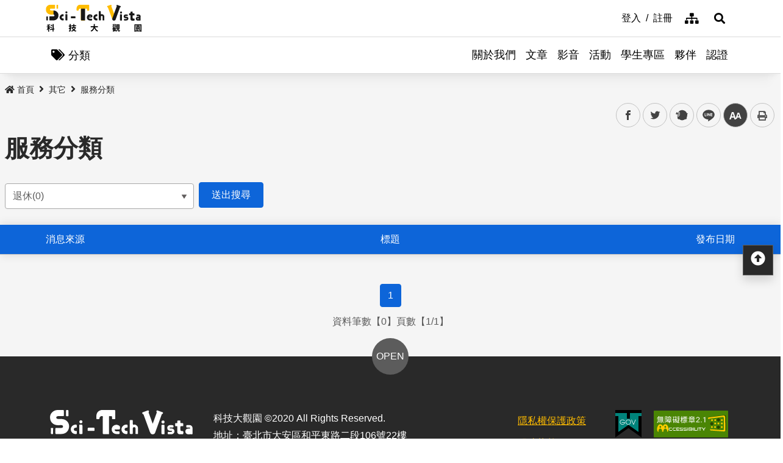

--- FILE ---
content_type: text/html; charset=utf-8
request_url: https://scitechvista.nat.gov.tw/GovermentCategorySearch/2?SearchCategoryID=6ea40a80-4c9b-46b3-9514-5958ca47c3dd&PageIndex=1
body_size: 12244
content:

<!DOCTYPE html>
<html lang="zh-Hant-TW" class="no-js">
<head>
    <meta charset="utf-8">
    <meta name="viewport" content="width=device-width, initial-scale=1">
    <meta name="apple-mobile-web-app-status-bar-style" content="black-translucent" />
    <meta name="format-detection" content="telephone=no" />
    <meta content="email=no" name="format-detection" />
    <meta http-equiv="X-UA-Compatible" content="IE=edge" />

    <meta name="DC.Title" content="服務分類" />
    <meta name="DC.Creator" content="科技大觀園" />
    <meta name="DC.Subject" content="" />
    <meta name="DC.Description" content="" />
    <meta name="DC.Contributor" content="" />
    <meta name="DC.Type" content="系統頁" />
    <meta name="DC.Format" content="" />
    <meta name="DC.Source" content="" />
    <meta name="DC.Language" content="1028" />
    <meta name="DC.Coverage.t.max" content="" />
    <meta name="DC.Coverage.t.min" content="" />
    <meta name="DC.Publisher" content="" />
    <meta name="DC.Date" content="" />
    <meta name="DC.Identifier" content="" />
    <meta name="DC.Relation" content="" />
    <meta name="DC.Rights" content="" />
    <meta name="Category.Theme" />
    <meta name="Category.Cake" />
    <meta name="Category.Service" />
    <meta name="Keywords" content="" />


    
    
    <title>服務分類 - 科技大觀園</title>
    <link rel="icon" href="/images/favicon.ico">
                <link rel="stylesheet" href="/css/reset.min.css">
                <link rel="stylesheet" href="/css/font-awesome.min.css">
                <link rel="stylesheet" href="/css/bootstrap.min.css">
                <link rel="stylesheet" href="/css/common.min.css">
                <link rel="stylesheet" href="/css/main.min.css">
                <link rel="stylesheet" href="/css/kf-components.min.css">
                <link rel="stylesheet" href="/css/custom.min.css">
                <script type="text/javascript" src="/scripts/lib/modernizr-custom.min.js"></script>
                <script type="text/javascript" src="/scripts/lib/jquery_kf.js"></script>
                <link rel="stylesheet" href="/scripts/jquery_ui/css/redmond/jquery_ui.css">
                <script type="text/javascript" src=""></script>
                <script type="text/javascript" src=""></script>
                <script type="text/javascript" src=""></script>
    
    
</head>
<body>
    <a class="skip-main" href="#maincontent" title="跳到主要內容">跳到主要內容</a>
    <header class="header-row bg-white">
        <div class="container d-flex">

<h1 class="header-logo text-center">
    <a title="回首頁" href="/">
        <img alt="科技大觀園商標" src="/images/header-logo.svg">
    </a>
</h1>



<div class="topNav-row align-items-center">
    <a id="tabU" href="javascript:void(0)" title="上方導覽連結區" accesskey="U">:::</a>
    <div class="d-flex align-items-center">
            <div class="topNav-item">
                <a href="/Member/loginPage">
                    <span>登入</span>
                </a>
            </div>
            <div class="topNav-item">
                <a href="/Member/registerPage">
                    <span>註冊</span>
                </a>
            </div>
                <div class="topNav-item topNav-item-fas">
            <a href="/SiteMap">
                <i class="fas fa-sitemap" aria-hidden="true"></i>
                <span class="sr-only">網站導覽</span>
            </a>
        </div>
    </div>
</div>
        </div>
    </header>
    <!-- search -->

<div id="divHotKeySearchForm" class="header-search">
    <div class="search-content">
        <a class="search-parent" href="javascript:void(0)" title="展開搜尋" role="button">
            <i class="fas fa-search"></i>
            <span class="sr-only">展開搜尋</span>
        </a>
        <div class="search-inner">
            <div class="container">
                <label for="tbTopSearch" class="sr-only">全站搜尋</label>
                <div class="search-form d-flex">
                    <input class="search-txt" name="q" type="text" title="搜尋字詞" placeholder="全站搜尋" id="tbTopSearch" />
                    <input id="HotKeySearchButton" class="search-btn" type="submit" value="搜尋" onclick="hotKeySearch()" />
                </div>
                <div class="search-keywords">
                    <i class="search-keywords-tit">熱門關鍵字：</i>
                    <ul class="search-keywords-cotent">
                                <li>
                                    <a class="badge badge-primary" href="/ArticleSearch/C000003?q=%E5%8D%8A%E5%B0%8E%E9%AB%94">半導體</a>
                                </li>
                                <li>
                                    <a class="badge badge-primary" href="/ArticleSearch/C000003?q=%E7%B2%BE%E6%BA%96%E9%86%AB%E7%99%82">精準醫療</a>
                                </li>
                                <li>
                                    <a class="badge badge-primary" href="/ArticleSearch/C000003?q=%E5%A4%AA%E7%A9%BA">太空</a>
                                </li>
                                <li>
                                    <a class="badge badge-primary" href="/ArticleSearch/C000003?q=%E7%85%99%E7%81%AB">煙火</a>
                                </li>
                    </ul>
                </div>
                <a class="search-close" href="javascript:void(0)" title="關閉搜尋功能" role="button">
                    <i class="fas fa-times" aria-hidden="true"></i>
                    <span class="sr-only">關閉搜尋</span>
                </a>
            </div>
        </div>
    </div>
    <noscript>
        您的瀏覽器不支援此script語法，請點選
        <a id="aSearchLink" title="前往搜尋頁面_開啓新視窗" target="_blank" href=/Search>搜尋</a>使用搜尋功能。
    </noscript>
</div>



    <!-- search end-->
    <!-- 分類 -->


<!-- 分類 -->
<div class="category-bar">
    <div class="container">
        <button class="category-open">
            <i class="fas fa-tags" aria-hidden="true"></i>
            <span>分類</span>
        </button>
    </div>
</div>
<div class="category-side">
    <div class="category-body">
        <div class="category-head">
            <span class="h5 font-weight-bold mb-0">分類項目</span>
            <button class="category-close">
                <i class="fas fa-times" aria-hidden="true"></i>
                <span class="sr-only">關閉分類項目</span>
            </button>
        </div>
        <div class="category-content">
            <ul class="category-list">
                            <li><a href="/Article/C000003/category/26625546-bd6e-46fd-9597-348be24de3d7">地理</a></li>
                            <li><a href="/Article/C000003/category/f042dedb-358c-4a2a-866d-a3eec8f05402">天文</a></li>
                            <li><a href="/Article/C000003/category/cdd8b1ef-7181-4976-84d3-5e7ece8c3419">化學</a></li>
                            <li><a href="/Article/C000003/category/f5c61778-2354-4fcc-9ace-1755740b5ab7">醫學</a></li>
                            <li><a href="/Article/C000003/category/7f8cf0a6-347a-4833-8962-34a0977d881b">科技</a></li>
                            <li><a href="/Article/C000003/category/bc8d580c-d3ca-42ef-a4a5-895aaffa9af9">社會科學</a></li>
                            <li><a href="/Article/C000003/category/dc3e2659-6939-4f7c-9553-9693a778ad03">人類文明</a></li>
                            <li><a href="/Article/C000003/category/a43479a4-3c72-4733-90ad-576154c62a79">地科</a></li>
                            <li><a href="/Article/C000003/category/b79bba0f-f96a-49a3-bfc3-72238a6ea80c">心理</a></li>
                            <li><a href="/Article/C000003/category/c0cf80d7-69ae-4bd0-80e0-e52c7b51636a">物理</a></li>
                            <li><a href="/Article/C000003/category/7ee15aa7-599e-450b-a6cf-3646ad7296a5">數學</a></li>
                            <li><a href="/Article/C000003/category/aa32dfdf-83f7-4a8a-bc5d-74e2c8e46b9e">環境</a></li>
                            <li><a href="/Article/C000003/category/3d771835-7ef7-4a3b-a70a-f01aa139f350">生物</a></li>
                            <li><a href="/Article/C000003/category/fb7ac1ff-07d3-4bc1-86fd-23d18a519512">生活科學</a></li>
                            <li><a href="/Article/C000003/category/2f88a710-6429-40c6-a8b4-d00626b4d584">醫療</a></li>
                            <li><a href="/Article/C000003/category/ee5a9615-0f7c-3f62-6171-ded5fd11ec7b">地球科學</a></li>
            </ul>
        </div>
    </div>
</div>
    <!-- Megamenu -->
    <div class="megamenu">
        <!-- mobile-menu -->
        <div id="mobile-nav-wrap">
            <a class="mobile-nav-link" href="#" title="選單按鈕">Menu</a>
            <nav id="mobile-nav" class="mobile-nav">

<ul>
                <li class="has-submenu">
                        <a href="/StaticPage/aboutus">關於我們</a>
                                    </li>
                <li class="has-submenu">
                        <a href="/Folder/Article">文章</a>
                                            <ul class="sub-menu">
                                    <li class="has-submenu">
                                            <a href="/Article/C000003/hot">熱門文章</a>

                                    </li>
                                    <li class="has-submenu">
                                            <a href="/Article/C000003/new">最新文章</a>

                                    </li>
                                    <li class="has-submenu">
                                            <a href="/Article/C000003/featured">精選文章</a>

                                    </li>
                                    <li class="has-submenu">
                                            <a href="/Theme/C000004/featured/54F1EB6A-D1FC-4B30-9CDA-7816013BF208">科學專題</a>

                                    </li>
                                    <li class="has-submenu">
                                            <a href="https://scitechvista.nat.gov.tw/ArticletTagSearch/C000003?TagId=80b2c163-a4ba-4ab4-bf39-d31e54ff7cfd">科發月刊</a>

                                    </li>
                        </ul>
                </li>
                <li class="has-submenu">
                        <a href="/Folder/video">影音</a>
                                            <ul class="sub-menu">
                                    <li class="has-submenu">
                                            <a href="/Article/C000009/new">TechTalk</a>

                                    </li>
                                    <li class="has-submenu">
                                            <a href="/Article/C000008/new">科普影片</a>

                                    </li>
                        </ul>
                </li>
                <li class="has-submenu">
                        <a href="/ActivityInfo/C000002">活動</a>
                                    </li>
                <li class="has-submenu">
                        <a href="https://scitechvista.nat.gov.tw/Student" target="_blank" title="學生專區(另開新視窗)">學生專區</a>
                                    </li>
                <li class="has-submenu">
                        <a href="/WebLink/C000007">夥伴</a>
                                    </li>
                <li class="has-submenu">
                        <a href="/Folder/Certification">認證</a>
                                            <ul class="sub-menu">
                                    <li class="has-submenu">
                                            <a href="https://scitechvista.elearn.hrd.gov.tw/mooc/index.php" target="_blank" title="公務人員(另開新視窗)">公務人員</a>

                                    </li>
                        </ul>
                </li>
</ul>

            </nav>
        </div>
        <!-- deaktop menu -->
        <div id="main-nav-wrap">
            <div class="container">
                <div class="nav-content">

<ul id="primary-nav" data-function="nav_control">
                <li class="nav-item nav-column">
                    <span class="nav-tab"  role="menubar">
                            <a href="/StaticPage/aboutus" title="關於我們">關於我們</a>
                    </span>
                    
                </li>
                <li class="nav-item nav-column">
                    <span class="nav-tab" data-toggle=dropdown aria-haspopup=true aria-expanded=false role="menubar">
                            <a href="/Folder/Article" title="文章">文章</a>
                    </span>
                    
                        <div class="dropdowns dropdown-menu">
                            <div class="container">
                                <div class="secondary-title">
                                    <div class="h3">文章</div>
                                    <div class="kf-img obj-img-cover">
                                        <figure class="embed-responsive embed-responsive-4by3 ">
                                                <img src="/images/default-x.jpg" alt="文章" />
                                        </figure>
                                    </div>
                                </div>
                                <div class="secondary-nav">
                                            <div class="sec-item">
                                                    <div class="kf-img obj-img-cover">
                                                        <figure class="embed-responsive embed-responsive-4by3 ">
                                                                <img src="/images/default-x.jpg" alt="文章" />
                                                        </figure>
                                                    </div>
                                                    <div class="sec-tit h5"><a href="/Article/C000003/hot"title="熱門文章">熱門文章</a></div>
                                                <ul class="third-item">
                                                </ul>
                                            </div>
                                            <div class="sec-item">
                                                    <div class="kf-img obj-img-cover">
                                                        <figure class="embed-responsive embed-responsive-4by3 ">
                                                                <img src="/images/default-x.jpg" alt="文章" />
                                                        </figure>
                                                    </div>
                                                    <div class="sec-tit h5"><a href="/Article/C000003/new"title="最新文章">最新文章</a></div>
                                                <ul class="third-item">
                                                </ul>
                                            </div>
                                            <div class="sec-item">
                                                    <div class="kf-img obj-img-cover">
                                                        <figure class="embed-responsive embed-responsive-4by3 ">
                                                                <img src="/images/default-x.jpg" alt="文章" />
                                                        </figure>
                                                    </div>
                                                    <div class="sec-tit h5"><a href="/Article/C000003/featured"title="精選文章">精選文章</a></div>
                                                <ul class="third-item">
                                                </ul>
                                            </div>
                                            <div class="sec-item">
                                                    <div class="kf-img obj-img-cover">
                                                        <figure class="embed-responsive embed-responsive-4by3 ">
                                                                <img src="/images/default-x.jpg" alt="文章" />
                                                        </figure>
                                                    </div>
                                                    <div class="sec-tit h5"><a href="/Theme/C000004/featured/54F1EB6A-D1FC-4B30-9CDA-7816013BF208"title="科學專題">科學專題</a></div>
                                                <ul class="third-item">
                                                </ul>
                                            </div>
                                            <div class="sec-item">
                                                    <div class="kf-img obj-img-cover">
                                                        <figure class="embed-responsive embed-responsive-4by3 ">
                                                                <img src="/images/default-x.jpg" alt="文章" />
                                                        </figure>
                                                    </div>
                                                    <div class="sec-tit h5"><a href="https://scitechvista.nat.gov.tw/ArticletTagSearch/C000003?TagId=80b2c163-a4ba-4ab4-bf39-d31e54ff7cfd"title="科發月刊">科發月刊</a></div>
                                                <ul class="third-item">
                                                </ul>
                                            </div>
                                </div>
                            </div>
                        </div>
                </li>
                <li class="nav-item nav-column">
                    <span class="nav-tab" data-toggle=dropdown aria-haspopup=true aria-expanded=false role="menubar">
                            <a href="/Folder/video" title="影音">影音</a>
                    </span>
                    
                        <div class="dropdowns dropdown-menu">
                            <div class="container">
                                <div class="secondary-title">
                                    <div class="h3">影音</div>
                                    <div class="kf-img obj-img-cover">
                                        <figure class="embed-responsive embed-responsive-4by3 ">
                                                <img src="/images/default-x.jpg" alt="影音" />
                                        </figure>
                                    </div>
                                </div>
                                <div class="secondary-nav">
                                            <div class="sec-item">
                                                    <div class="kf-img obj-img-cover">
                                                        <figure class="embed-responsive embed-responsive-4by3 ">
                                                                <img src="/images/default-x.jpg" alt="影音" />
                                                        </figure>
                                                    </div>
                                                    <div class="sec-tit h5"><a href="/Article/C000009/new"title="TechTalk">TechTalk</a></div>
                                                <ul class="third-item">
                                                </ul>
                                            </div>
                                            <div class="sec-item">
                                                    <div class="kf-img obj-img-cover">
                                                        <figure class="embed-responsive embed-responsive-4by3 ">
                                                                <img src="/images/default-x.jpg" alt="影音" />
                                                        </figure>
                                                    </div>
                                                    <div class="sec-tit h5"><a href="/Article/C000008/new"title="科普影片">科普影片</a></div>
                                                <ul class="third-item">
                                                </ul>
                                            </div>
                                </div>
                            </div>
                        </div>
                </li>
                <li class="nav-item nav-column">
                    <span class="nav-tab"  role="menubar">
                            <a href="/ActivityInfo/C000002" title="活動">活動</a>
                    </span>
                    
                </li>
                <li class="nav-item nav-column">
                    <span class="nav-tab"  role="menubar">
                            <a href="https://scitechvista.nat.gov.tw/Student" title="學生專區(另開新視窗)" target="_blank">學生專區</a>
                    </span>
                    
                </li>
                <li class="nav-item nav-column">
                    <span class="nav-tab"  role="menubar">
                            <a href="/WebLink/C000007" title="夥伴">夥伴</a>
                    </span>
                    
                </li>
                <li class="nav-item nav-column">
                    <span class="nav-tab" data-toggle=dropdown aria-haspopup=true aria-expanded=false role="menubar">
                            <a href="/Folder/Certification" title="認證">認證</a>
                    </span>
                    
                        <div class="dropdowns dropdown-menu">
                            <div class="container">
                                <div class="secondary-title">
                                    <div class="h3">認證</div>
                                    <div class="kf-img obj-img-cover">
                                        <figure class="embed-responsive embed-responsive-4by3 ">
                                                <img src="/images/default-x.jpg" alt="認證" />
                                        </figure>
                                    </div>
                                </div>
                                <div class="secondary-nav">
                                            <div class="sec-item">
                                                    <div class="kf-img obj-img-cover">
                                                        <figure class="embed-responsive embed-responsive-4by3 ">
                                                                <img src="/images/default-x.jpg" alt="認證" />
                                                        </figure>
                                                    </div>
                                                    <div class="sec-tit h5">
                                                        <a href="https://scitechvista.elearn.hrd.gov.tw/mooc/index.php" target="_blank" title="公務人員(另開新視窗)">公務人員</a>
                                                    </div>
                                                <ul class="third-item">
                                                </ul>
                                            </div>
                                </div>
                            </div>
                        </div>
                </li>
</ul>
                </div>
            </div>
        </div>
    </div>
    <!-- ContentsWrap -->
    <div class="contents_wrap">
        <!-- 麵包屑 標題 分享 字型大小 -->
        <div class="container-mx pt-3">
            <!--Breadcrumbs-->
            <div class="breadcrumbs">
                <div id="tabC"><a id="maincontent" href="javascript:void(0);" title="中央主要內容區" accesskey="C">:::</a></div>


<ul class="breadcrumbs_u">
    <li><a href=/><i class="fas fa-home"></i>首頁</a></li>
                <li><a href="/Folder/Other">其它</a></li>
                <li><a href="/GovermentCategorySearch/2">服務分類</a></li>
    </ul>
            </div>
            <!-- 收合式 Switcher -->
<div class="contents_function">
    <div class="contents_function_inner">
        <div class="social_skip">
            <a href="#mainbody" id="aSkip" title="略過字型切換，社群分享工具列">略過字型切換，社群分享工具列</a>
        </div>
        <!--social-links-->
        <div class="switchertool" id="divShareLinks">
            <a class="social_links1" href="#" target="_blank" id="aFacebookShareLink" title="facebook(另開新視窗)">facebook</a>
            <a class="social_links2" href="#" target="_blank" id="aTwitterShareLink" title="twitter(另開新視窗)">twitter</a>
            <a class="social_links3" href="#" target="_blank" id="aPlurkShareLink" title="plurk(另開新視窗)">plurk</a>
            <a class="social_links4" href="#" target="_blank" id="aLineShareLink" title="line(另開新視窗)">line</a>
            <a class="switcher sc_font active" href="javascript:void(0);" title="中" id="aLinkFontM" role="button">中</a>
            <a class="switcher sc_print" href="javascript:void(0);" title="列印" onclick="printScreen(block)" onkeypress="printScreen(block)">列印</a>
        </div>
    </div>
    <noscript>
        您的瀏覽器似乎不支援JavaScript語法，但沒關係，這裡的JavaScript語法並不會影響到內容的陳述。<br />
        如需要選擇字級大小<br /> IE請利用鍵盤按住Alt鍵 + V → X → (G)最大(L)較大(M)中(S)較小(A)小，來選擇適合您的文字大小<br />
        Chrome、Firefox 瀏覽器則可利用鍵盤 Ctrl + (+)放大(-)縮小來改變字型大小， 列印可使用瀏覽器提供的(Ctrl+P)功能。<br /> 若要分享網頁，您可使用下列連結，再輸入您想要分享的資訊：
        <a href="http://www.facebook.com/" target="_blank" title="facebook(另開新視窗)">facebook</a>
        <a href="http://www.twitter.com/" target="_blank" title="twitter(另開新視窗)">twitter</a>
        <a href="http://www.plurk.com/" target="_blank" title="plurk(另開新視窗)">plurk</a>
        <a href="http://line.me/zh-hant/" target="_blank" title="line(另開新視窗)">line</a>
    </noscript>
</div>
            <!-- 收合式 Switcher End-->

                <h2 class="main_tit">服務分類</h2>
        </div>
        <!-- 功能區塊 -->
        <div id="mainbody">
            <!--介接主版時，請把下方class="center_body"改為class="main_body"-->
            <div id="block" class="main_body" style="min-height: 20rem;">
                
<div id="divSearchForm" class="kf-search-row form-row">
    <div class="form-group col-12 col-sm-6 col-lg-3 mb-2 mb-sm-0">
        <label for="SearchCategoryID" class="invisible">分類</label>
        <select class="form-control" id="SearchCategoryID" name="SearchCategoryID"><option value="">全部</option>
<option value="120b7065-ac0f-4907-a22c-d0ed9ff1bc5c">生育保健(0)</option>
<option value="8d138a9e-f196-4613-8f5a-0185e0a9f541">出生及收養(0)</option>
<option value="9ba6c9e0-a2fe-426b-b533-3b97d9df5bc5">求學及進修(0)</option>
<option value="c83ad193-9513-4cae-8f59-002acf89e8fb">服兵役(0)</option>
<option value="a2edc305-1dae-42c7-a456-e43d4ecae81f">求職及就業(0)</option>
<option value="d5e16797-40a5-4bd3-a1b6-deac5ed5c593">開創事業(0)</option>
<option value="5ca38950-ad9e-4148-97b0-3c2eac875b89">婚姻(0)</option>
<option value="a008a48e-6a56-4d3b-bd11-7e8eae1f2f44">投資理財(0)</option>
<option value="3fa1a2fd-d5d8-49e2-985c-b1cc8ac2b622">休閒旅遊(0)</option>
<option value="78d4dd51-a816-49af-b579-797db60e7500">交通及通訊(0)</option>
<option value="cc2e6ba8-d7d5-4bd5-8e7b-216370ce1349">就醫(0)</option>
<option value="49b9672c-6a7a-40c9-9e99-5c4523e80abc">購屋及遷徙(0)</option>
<option value="bdb51655-bd36-44ca-8897-6433effb8936">選舉及投票(0)</option>
<option value="50a1207a-9362-4439-aec9-e4820535cec0">生活安全及品質(0)</option>
<option selected="selected" value="6ea40a80-4c9b-46b3-9514-5958ca47c3dd">退休(0)</option>
<option value="77ce6107-b35c-4c15-9ebb-a358fab8bbc9">老年安養(0)</option>
<option value="d4a9041d-481a-4ddc-aaaf-dbe181f65d87">生命禮儀(0)</option>
<option value="f702ed16-2ea0-432e-95a1-5eaa568625a3">公共資訊(0)</option>
</select>
    </div>
    <input id="SearchButton" class="btn btn-primary col col-sm-2 col-lg-1 m-1 mt-sm-0 ml-sm-1" type="submit" value="送出搜尋" onclick="search()">
</div>
<!-- 列表 -->
<div class="kf-div-table align-items-center mt-3">
    <div class="kf-div-th row d-none d-md-flex bg-primary text-center text-white">
        <div class="col-md-2">消息來源</div>
        <div class="col-md">標題</div>
        <div class="col-md-2">發布日期</div>
    </div>
</div>
<!-- 分頁 -->


<div aria-label="Page navigation example" class="my-5">
    <ul class="pagination justify-content-center">

                <li class="page-item active"><a class="page-link" href="/GovermentCategorySearch/2?SearchCategoryID=6ea40a80-4c9b-46b3-9514-5958ca47c3dd&amp;PageIndex=1">1</a></li>
            </ul>
    <span class="kf-paginator-date text-center d-block mt-3">資料筆數【0】頁數【1/1】</span>
</div>


            </div>
            <!-- 加入書籤 -->



    <div class="modal fade" id="exampleModal" tabindex="-1" aria-labelledby="exampleModalLabel" aria-hidden="true">
        <div class="modal-dialog modal-dialog-centered modal-dialog-scrollable">
            <div class="modal-content">
                <div class="modal-header">
                    <h5 class="modal-title" id="staticBackdropLabel">Pleace Login!</h5>
                    <button type="button" class="close" data-dismiss="modal" aria-label="Close">
                        <span aria-hidden="true">&times;</span>
                    </button>
                </div>
                <div class="modal-body">請先登入</div>
                <div class="modal-footer">
                    <a href="/Member/loginPage" class="btn btn-primary mx-1">登入</a>
                    <a href="/Member/registerPage" class="btn btn-secondary mx-1">註冊</a>
                </div>
            </div>
        </div>
    </div>

<script src="/scripts/handlebars-v4.7.7.js"></script>
<script id="attraction-template" type="text/x-handlebars-template">
    <div class="custom-control custom-radio">
        <input type="radio" id="FavoriteFolder{{id}}" name="FavoriteFolder" value="{{id}}" class="custom-control-input" {{checked}}>
        <label class="custom-control-label" for="FavoriteFolder{{id}}">{{caption}}</label>
    </div>
</script>

<script>
    //切換按鈕
    function btnOptionSwitch(type) {
        if (type == 1) {
            $('#dialogFavoriteChange').show();
            $('#dialogFavoriteRemove').show();
            $('#dialogFavoriteAdd').hide();
        }
        else {
            $('#dialogFavoriteChange').hide();
            $('#dialogFavoriteRemove').hide();
            $('#dialogFavoriteAdd').show();
        }
    }

    //新增收藏
    function dialogAddFavorite() {
        var folderId = $("input[name ='FavoriteFolder']:checked").val();
        var articleId = $('#thisArticleId').val();

        if (typeof (folderId) == undefined || folderId == '' || folderId == null) {
            alert("請選擇資料夾");
            return false;
        }

        $.ajax({
            type: 'GET',
            url: '/member/api/addArticleFavorite?FolderId=' + folderId + '&ArticleId=' + articleId,
            success: function (data) {
                if (typeof (data.success) != undefined && data.success == false) {
                    alert(data.msg);
                    return false;
                }

                btnOptionSwitch(1);
                $('#thisFolderId').val(folderId);
                $('#dialogAddNewFolder').val('');
                DialogLoadFolder();

                if ($('#listOrDetail').val() == 0) {
                    $('#favoriteTag' + articleId).addClass('active');
                }
                else {
                    $('#favoriteTag').addClass('active');
                }

                alert("新增收藏成功");
                //console.log(data);
            },
            error: function (data) {
                //console.log(data);
            }
        });
    }

    //轉移資料夾
    function dialogChangeFolder() {
        var folderId = $("input[name ='FavoriteFolder']:checked").val();
        var articleId = $('#thisArticleId').val();

        if (typeof (folderId) == undefined || folderId == '' || folderId == null) {
            alert("請選擇資料夾");
            return false;
        }

        $.ajax({
            type: 'GET',
            url: '/member/api/changeArticleFolder?NewFolderId=' + folderId + '&ArticleId=' + articleId,
            success: function (data) {
                if (typeof (data.success) != undefined && data.success == false) {
                    alert(data.msg);
                    return false;
                }

                $('#thisFolderId').val(folderId);
                $('#dialogAddNewFolder').val('');
                DialogLoadFolder();
                alert("轉移資料夾成功");
                //console.log(data);
            },
            error: function (data) {
                //console.log(data);
            }
        });
    }

    //移除收藏
    function dialogRemoveFavorite() {
        var articleId = $('#thisArticleId').val();

        if (!confirm('確定要移除收藏嗎?')) {
            return false;
        }

        $.ajax({
            type: 'GET',
            url: '/member/api/deleteArticleFavorite?ArticleId=' + articleId,
            success: function (data) {
                if (typeof (data.success) != undefined && data.success == false) {
                    alert(data.msg);
                    return false;
                }

                btnOptionSwitch(0);
                $('#thisFolderId').val('');
                $('#dialogAddNewFolder').val('');
                DialogLoadFolder();

                if ($('#listOrDetail').val() == 0) {
                    $('#favoriteTag' + articleId).removeClass('active');
                }
                else {
                    $('#favoriteTag').removeClass('active');
                }

                alert("移除收藏成功");
                //console.log(data);
            },
            error: function (data) {
                //console.log(data);
            }
        });
    }

    //初始化(type: 0 = 列表 1 = 內文)
     function dialogSetArticleId(id, type) {
         $('#thisArticleId').val(id);
         $('#listOrDetail').val(type);
         

         $.ajax({
             type: 'GET',
             url: '/member/api/getArticleFavorite?ArticleId=' + id,
             success: function (data) {
                 if (typeof (data.success) != undefined && data.success == false) {
                     //alert(data.msg);
                     return false;
                 }
                 if (data[0].FolderID == null || data[0].FolderID.length == 0) {
                     btnOptionSwitch(0);
                 }
                 else {
                     btnOptionSwitch(1);
                 }

                 $('#thisFolderId').val(data[0].FolderID);
                 $('#dialogAddNewFolder').val('');
                 DialogLoadFolder();
                 //console.log(data);
             },
             error: function (data) {
                 //console.log(data);
             }
         });
     }

    //載入資料夾
    function DialogLoadFolder() {
        var thisFolder = $('#thisFolderId').val();

        $.ajax({
            type: 'GET',
            url: '/member/api/getFolder',
            success: function (data) {
                if (data != null) {
                    var divUser = $("#FavoriteFolderList");
                    divUser.html("");
                    //取樣版
                    var source = document.getElementById("attraction-template").innerHTML;
                    var template = Handlebars.compile(source);
                    for (var i = 0; i < data.length; i++) {
                        //代入值
                        var context = {
                            id: data[i].id,
                            caption: data[i].caption,
                            checked: (thisFolder == data[i].id) ? 'checked' : '',
                        }
                        var html = template(context);
                        divUser.append(html);
                    }
                }
                //console.log(data);
            },
            error: function (data) {
                //alert(data[0].msg);
                //console.log(data);
            }
        });
    }

    //新增資料夾
     function dialogAddNewFolder() {
         var caption = $('#dialogAddNewFolder').val();

         $.ajax({
             type: 'GET',
             url: '/member/api/addFolder?Caption=' + caption,
             success: function (data) {
                 DialogLoadFolder();
                 if (typeof (data.success) != undefined && data.success == false) {
                     alert(data.msg);
                     return false;
                 }
                 $('#dialogAddNewFolder').val('');
                 //console.log(data);
             },
             error: function (data) {
                 //console.log(data);
             }
         });
     }



</script>

        </div>
    </div>

    <div class="fat-wrap">
        <div class="fatbtn-bar">
            <a href="javascript:void(0);" class="fatbtn" title="Open" lang="en" role="button">OPEN</a>
        </div>
        <div class="fat-content container">
            <div class="row">
                    <div class="col">
                        <div class="fat-title h5">
                            <a href="/StaticPage/aboutus" title=關於我們 target=_self>關於我們</a>
                        </div>
                            <ul class="fat-item">
                                    <li>
                                        <a href="/StaticPage/aboutus" title=關於我們 target=_self>關於我們</a>
                                    </li>
                            </ul>
                    </div>
                    <div class="col">
                        <div class="fat-title h5">
                            <a href="/Folder/Article" title=文章 target=_self>文章</a>
                        </div>
                            <ul class="fat-item">
                                    <li>
                                        <a href="/Article/C000003/hot" title=熱門文章 target=_self>熱門文章</a>
                                    </li>
                                    <li>
                                        <a href="/Article/C000003/new" title=最新文章 target=_self>最新文章</a>
                                    </li>
                                    <li>
                                        <a href="/Article/C000003/featured" title=精選文章 target=_self>精選文章</a>
                                    </li>
                                    <li>
                                        <a href="/Theme/C000004/featured/54F1EB6A-D1FC-4B30-9CDA-7816013BF208" title=科學專題 target=_self>科學專題</a>
                                    </li>
                            </ul>
                    </div>
                    <div class="col">
                        <div class="fat-title h5">
                            <a href="/Folder/video" title=影音 target=_self>影音</a>
                        </div>
                            <ul class="fat-item">
                                    <li>
                                        <a href="/Article/C000008/new" title=科普影片 target=_self>科普影片</a>
                                    </li>
                                    <li>
                                        <a href="/Article/C000009/new" title=TechTalk target=_self>TechTalk</a>
                                    </li>
                            </ul>
                    </div>
                    <div class="col">
                        <div class="fat-title h5">
                            <a href="/ActivityInfo/C000002" title=活動 target=_self>活動</a>
                        </div>
                            <ul class="fat-item">
                                    <li>
                                        <a href="/ActivityInfo/C000002" title=活動 target=_self>活動</a>
                                    </li>
                            </ul>
                    </div>
                    <div class="col">
                        <div class="fat-title h5">
                            <a href="https://scitechvista.nat.gov.tw/Student" title=學生專區(另開新視窗) target=_blank>學生專區</a>
                        </div>
                            <ul class="fat-item">
                                    <li>
                                        <a href="https://scitechvista.nat.gov.tw/Student" title=學生專區(另開新視窗) target=_blank>學生專區</a>
                                    </li>
                            </ul>
                    </div>
            </div>
        </div>
    </div>


<footer class="footer-wrap">
    <div class="container pt-4 pt-md-6">
        <div class="d-lg-flex justify-content-lg-between px-3 py-4 px-md-0">
            <div class="d-md-flex">
                <div class="footer-logo mb-3">
                    <a id="tabB" href="#tabB" title="下方導覽連結區" accesskey="B">:::</a>
                    <img src="/images/footer-logo.svg" alt="國科會-科技大觀園">
                </div>
                <div class="foot-info mb-3">
                    <p>科技大觀園 ©2020 All Rights Reserved.</p>
                    <p>
                        地址：臺北市大安區和平東路二段106號22樓
                    </p>
                    <p>
                        電話：02-23620699 #383
                    </p>
                    <p>
                        信箱：nstcstv@gmail.com
                    </p>
                </div>
            </div>
            <div class="d-md-flex ml-lg-auto">
                <div class="foot-link mb-3">
                    <a href="/StaticPage/private" title="隱私權保護政策">隱私權保護政策</a>
                    <a href="/StaticPage/services" title="服務條款">服務條款</a>
                    <a href="/StaticPage/copyright" title="網站資料開放宣告">網站資料開放宣告</a>
                </div>
                <div class="foot-government ml-md-4">
                    <a href="http://www.gov.tw/" target="_blank" title="我的E政府(另開新視窗)" class="mx-2 mb-md-3">
                        <img src="/images/gov.svg" alt="我的E政府商標" />
                    </a>

                    <a href="https://accessibility.moda.gov.tw/Applications/Detail?category=20240328110650" target="_blank" title="無障礙網站2.0(另開新視窗)" class="mx-2 mb-md-3">
                        <img src="/images/accessibility.svg" alt="通過AA檢測等級無障礙網頁檢測" />
                    </a>
                </div>
            </div>
        </div>
    </div>
    <div class="container footer-foot">
        <div class="row no-gutters px-3 py-4 px-md-0">
            <div class="col-lg-7 mb-2 mb-lg-0">建議瀏覽器：IE11.0以上、Firefox、Chrome(螢幕設定最佳顯示效果為1920*1080)</div>
            <div class="col-lg-5 text-lg-right">更新日期：114/11/13
 訪客人數：125230423</div>
        </div>
    </div>
</footer>
    <div class="scrollToTop">
        <a href="javascript:void(0);" title="回頂部" lang="en" role="button">
            <i class="fas fa-arrow-alt-circle-up" aria-hidden="true"></i>
            <span class="sr-only">回頂部</span>
        </a>
    </div>
            <script type="text/javascript" src="/scripts/bootstrap.min.js"></script>
            <script type="text/javascript" src="/scripts/jquery_ui/js/jquery_ui.js"></script>
            <script type="text/javascript" src="/scripts/megamenu/MobileMenu.js"></script>
            <script type="text/javascript" src="/scripts/OwlCarousel2-2.3.4/owl.carousel.min.js"></script>
            <script type="text/javascript" src="/scripts/common.js"></script>
            <script type="text/javascript" src="/scripts/custom.js"></script>
            <script type="text/javascript" src="/scripts/main.js"></script>
            <script type="text/javascript" src="/scripts/google_analytics.js"></script>
            <script type="text/javascript" src="/Scripts/customDs.js"></script>
    
    <script>
        var url = '/GovermentCategorySearch/2';
        function search()
        {
            var qsObject = { };
            if ($('#SearchCategoryID').val().length > 0)
                qsObject['SearchCategoryID'] = $('#SearchCategoryID').val();

            if (!$.isEmptyObject(qsObject))
                url += '?' + $.param(qsObject);
            window.location.href = url;
        }
        $('#divSearchForm').keypress(keypressHandler);
        function keypressHandler(e)
        {
            if(e.which == 13) {
                e.preventDefault(); //stops default action: submitting form
                $(this).blur();
                $('#SearchButton').focus().click();//give your submit an ID
            }
        }
    </script>

    <script>
    function hotKeySearch()
    {
        var url = '/ArticleSearch/C000003';

        var qsObject = { };
        if ($('#tbTopSearch').val().length > 0)
            qsObject['q'] = $('#tbTopSearch').val();

        if (!$.isEmptyObject(qsObject))
            url += '?' + $.param(qsObject);

        window.location.href = url;
    }

    $('#divHotKeySearchForm').keypress(keypressHandler);
    function keypressHandler(e)
    {
        if(e.which == 13) {
            e.preventDefault(); //stops default action: submitting form
            $(this).blur();
            $('#HotKeySearchButton').focus().click();//give your submit an ID
        }
    }
</script>
    <script>
        $('#divSearchForm').keypress(keypressHandler);
        function keypressHandler(e) {
            if (e.which == 13) {
                e.preventDefault(); //stops default action: submitting form
                $(this).blur();
                $('#SearchButton').focus().click();//give your submit an ID
            }
        }
    </script>
</body>
</html>

--- FILE ---
content_type: text/css
request_url: https://scitechvista.nat.gov.tw/css/common.min.css
body_size: 4797
content:
@import"https://fonts.googleapis.com/css2?family=Open+Sans:wght@400;700&display=swap";body{font-family:"Microsoft Jhenghei","微軟正黑體","Trebuchet MS",Arial,"Helvetica Neue",Helvetica,sans-serif}body a{-webkit-transition:all .5s ease-in-out;transition:all .5s ease-in-out}html,body,.header_search{height:100%;-webkit-box-sizing:border-box;box-sizing:border-box}img{vertical-align:middle}input{-webkit-box-sizing:border-box;box-sizing:border-box}#tabU,#tabL,#tabC,#tabB{position:absolute;top:0;left:0;font-size:.875rem;opacity:0}#tabU:focus,#tabL:focus,#tabC:focus,#tabB:focus{opacity:1}a:focus{outline-offset:1px;outline:2px dotted #6f42c1}a:focus:not(:focus-visible){outline:0}a:focus-visible{outline:2px dotted #6f42c1}#main-nav-wrap{display:none}@media(min-width: 992px){#main-nav-wrap{display:block}}.nav-content{display:-webkit-box;display:-ms-flexbox;display:flex;-webkit-box-pack:center;-ms-flex-pack:center;justify-content:center;width:100%;margin:0 auto}@media(min-width: 992px){.nav-content{-webkit-box-pack:end;-ms-flex-pack:end;justify-content:flex-end}}.nav-content>ul{display:-webkit-box;display:-ms-flexbox;display:flex;-webkit-transition:all .5s ease-in-out;transition:all .5s ease-in-out;padding-left:6rem}.nav-item{pointer-events:auto}.nav-tab a{position:relative;display:-webkit-box;display:-ms-flexbox;display:flex;-webkit-box-pack:center;-ms-flex-pack:center;justify-content:center;-webkit-box-align:center;-ms-flex-align:center;align-items:center;height:60px;padding:0 .5rem;color:#000;font-size:1.125rem;text-align:center;word-wrap:break-word;word-break:normal}.nav-tab a:hover,.nav-tab a:focus{color:#014db2}.nav-tab a:focus{outline-offset:-2px}@media(min-width: 1400px){.nav-tab a{font-size:1.25rem;padding:0 .75rem}}.dropdown-menu.dropdowns{position:absolute;top:59px !important;z-index:2;width:calc(100% + 6px);padding:0 .75rem;margin:0;text-align:left;border-top:1px solid #dbdbdb;background:#fff;-webkit-box-shadow:0 2rem 1rem -1rem rgba(0,0,0,.05);box-shadow:0 2rem 1rem -1rem rgba(0,0,0,.05);border-radius:0;-webkit-transform:none !important;transform:none !important}.dropdown-menu.dropdowns .container{margin:1rem auto;padding:0}.dropdown-menu.dropdowns .secondary-title{display:none}@media(min-width: 1400px){.dropdown-menu.dropdowns .container{display:-webkit-box;display:-ms-flexbox;display:flex}.dropdown-menu.dropdowns .secondary-title{display:block;width:250px;padding-top:1rem;padding-right:1.5rem}}.secondary-title .h3{color:#000;font-weight:bold;padding-bottom:1rem}.secondary-title .kf-img{border-radius:.25rem;overflow:hidden}.secondary-nav{display:-webkit-box;display:-ms-flexbox;display:flex;-ms-flex-wrap:wrap;flex-wrap:wrap;width:100%;margin:0 -0.5rem}.sec-item{padding:0 .5rem 1rem}.sec-item a{position:relative;display:block;color:#000;line-height:1.125;-webkit-transition:all .25s ease-in-out;transition:all .25s ease-in-out}.sec-item a:hover,.sec-item a:focus{color:#014db2}.sec-tit a{display:block;padding-top:.75rem;padding-bottom:.75rem;font-weight:bold}.sec-tit a .kf-img{margin-bottom:.75rem;border-radius:.25rem;overflow:hidden}.sec-tit a:hover,.sec-tit a:focus{color:#014db2}.sec-tit a:hover img,.sec-tit a:focus img{-webkit-transform:scale(1.15);transform:scale(1.15)}.third-item a{padding:.5rem 1rem .5rem .5rem;margin:.25rem;border-radius:.25rem;background:#dbdbdb}.third-item a:after{position:absolute;right:.5rem;content:"";font-family:"Font Awesome 5 Free";font-weight:bold;color:#8f8f8f;-webkit-transition:all .25s ease-in-out;transition:all .25s ease-in-out}.third-item a:hover,.third-item a:focus{color:#fff;background:#014db2}.third-item a:hover:after,.third-item a:focus:after{color:#fff}.nav-column.nav-item{position:relative}.nav-column .dropdown-menu.dropdowns{width:200px;left:calc(50% - 100px) !important}.nav-column .dropdown-menu.dropdowns .secondary-title{display:none}.nav-column .secondary-nav{margin:0}.nav-column .sec-item{width:100%;padding:0 .25rem .5rem}.nav-column .sec-item .kf-img{display:none}.nav-column .sec-item .sec-tit{margin-bottom:.5rem}.nav-column .sec-item .sec-tit a{padding:.5rem 0;border-bottom:1px solid #c2c2c2}.nav-fullimg .dropdowns .container{-ms-flex-wrap:wrap;flex-wrap:wrap}.nav-fullimg .dropdowns .secondary-title .kf-img{display:none}.nav-fullimg .secondary-nav{-webkit-box-pack:center;-ms-flex-pack:center;justify-content:center}.nav-fullimg .sec-item{width:16.65%}.nav-fullimg .sec-item .sec-tit{text-align:center}.nav-fulltxt .sec-item{width:33.3%}.nav-fulltxt .sec-item .sec-tit{padding-bottom:.75rem}.nav-fulltxt .sec-item .sec-tit a{padding-left:2rem;padding-right:2.5rem;border-bottom:1px solid #c2c2c2}.nav-fulltxt .sec-item .sec-tit a .kf-img{display:none}.nav-fulltxt .sec-item .sec-tit a:after{position:absolute;right:.5rem;content:"";font-family:"Font Awesome 5 Free";font-weight:bold;color:#8f8f8f;-webkit-transition:all .25s ease-in-out;transition:all .25s ease-in-out}.nav-fulltxt .sec-item .sec-tit a:hover:after,.nav-fulltxt .sec-item .sec-tit a:focus:after{-webkit-transform:translateX(0.25rem);transform:translateX(0.25rem)}.nav-fulltxt .sec-item .third-item{display:-webkit-box;display:-ms-flexbox;display:flex;-ms-flex-wrap:wrap;flex-wrap:wrap}.nav-fulltxt .sec-item .third-item li{width:49.95%}.nav-icon .sec-item{width:33.3%}.nav-icon .sec-item .sec-tit{padding-bottom:.75rem}.nav-icon .sec-item .sec-tit a{display:-webkit-box;display:-ms-flexbox;display:flex;-webkit-box-align:center;-ms-flex-align:center;align-items:center;padding-right:2.5rem;border-bottom:1px solid #c2c2c2}.nav-icon .sec-item .sec-tit a:after{position:absolute;right:.5rem;content:"";font-family:"Font Awesome 5 Free";font-weight:bold;color:#8f8f8f;-webkit-transition:all .25s ease-in-out;transition:all .25s ease-in-out}.nav-icon .sec-item .sec-tit a .kf-img{margin-right:.5rem;margin-bottom:0;width:80px;text-align:center}.nav-icon .sec-item .sec-tit a:hover:after,.nav-icon .sec-item .sec-tit a:focus:after{-webkit-transform:translateX(0.25rem);transform:translateX(0.25rem)}.nav-icon .sec-item .third-item{display:-webkit-box;display:-ms-flexbox;display:flex;-ms-flex-wrap:wrap;flex-wrap:wrap}.nav-icon .sec-item .third-item li{width:49.95%}.megamenu{position:fixed;top:0;left:0;right:0;bottom:0;pointer-events:none;z-index:8;height:100%;-webkit-transition:all .5s ease-in-out;transition:all .5s ease-in-out}.megamenu.active{z-index:10}@media(min-width: 992px){.megamenu{top:60px;height:auto}}#mobile-nav-wrap{position:relative;z-index:1;width:100vw;height:inherit;overflow:hidden}#mobile-nav-wrap::before,#mobile-nav-wrap::after{content:"";display:block;position:absolute;top:0;left:0;bottom:0;height:100vh;opacity:0;-webkit-transform:translateX(-100%);transform:translateX(-100%);-webkit-transition-property:all;transition-property:all;-webkit-transition-timing-function:ease-in-out;transition-timing-function:ease-in-out}#mobile-nav-wrap::before{z-index:-2;pointer-events:auto;width:100vw;background-color:rgba(0,0,0,.2);-webkit-transition-duration:.5s;transition-duration:.5s}#mobile-nav-wrap::after{z-index:-1;width:90vw;background-color:#fff;-webkit-transition-duration:.2s;transition-duration:.2s}#mobile-nav-wrap.active{position:fixed}#mobile-nav-wrap.active::before,#mobile-nav-wrap.active::after{opacity:1;-webkit-transform:translateX(0%);transform:translateX(0%)}#mobile-nav-wrap.active::before{-webkit-transition-duration:.2s;transition-duration:.2s}#mobile-nav-wrap.active::after{-webkit-transition-duration:.5s;transition-duration:.5s}@media(min-width: 992px){#mobile-nav-wrap{display:none}}.mobile-nav-link{display:block;width:60px;height:60px;overflow:hidden;text-indent:110%;background:url(../images/mobile-menu-btn1.svg) no-repeat center center;background-size:90%;pointer-events:auto;cursor:pointer;-webkit-transform:translateX(0);transform:translateX(0);-webkit-transition:all .2s ease-in-out;transition:all .2s ease-in-out}.mobile-nav-link.active{background:url(../images/mobile-menu-btn2.svg) no-repeat center center;background-size:90%;-webkit-transform:translateX(calc(90vw - 60px));transform:translateX(calc(90vw - 60px));-webkit-transition-duration:.5s;transition-duration:.5s}.mobile-nav-link:focus{outline-offset:-2px}.mobile-nav{width:90vw;height:calc(100vh - 60px);background-color:#fff;overflow-y:scroll;opacity:0;-webkit-transform:translateX(-100%);transform:translateX(-100%);-webkit-transition:all .2s ease-in-out;transition:all .2s ease-in-out}.mobile-nav.active{pointer-events:auto;opacity:1;-webkit-transform:translateX(0%);transform:translateX(0%);-webkit-transition-duration:.5s;transition-duration:.5s}.mobile-nav>ul{border-top:1px solid #dbdbdb}.mobile-nav li a{display:block;padding:1rem 2rem;border-bottom:1px solid #dbdbdb;color:#292929;word-wrap:break-word;word-break:normal}.mobile-nav li a.active,.mobile-nav li a:hover{color:#fff}.sub-menu,.third-menu,.fourth-menu{overflow:hidden;max-height:0;pointer-events:auto}.sub-menu.active,.third-menu.active,.fourth-menu.active{max-height:100%}.sub-menu:after,.third-menu:after,.fourth-menu:after{content:"";font-family:"Font Awesome 5 Free";font-weight:900;position:absolute;color:#292929;z-index:99;top:1rem;right:1rem;display:block;-webkit-transition:all .3s ease;transition:all .3s ease;pointer-events:none}.sub-menu.active:after,.third-menu.active:after,.fourth-menu.active:after{color:#fff;-webkit-transform:rotate(90deg);transform:rotate(90deg)}.has-submenu{position:relative}.has-submenu>a{font-weight:bold}.has-submenu>a.active,.has-submenu>a:hover{background-color:#292929}.has-submenu>a.active+.sub-menu::after,.has-submenu>a:hover+.sub-menu::after{color:#fff}.sub-menu a{padding-left:3rem !important;color:#292929 !important;background:#f5f5f5}.sub-menu a.active,.sub-menu a:hover{background:#ffbc00}.sub-menu a.active+.third-menu::after,.sub-menu a:hover+.third-menu::after{color:#292929 !important}.sub-menu.active::after{color:#fff}.third-menu a{padding-left:3rem !important;background:#dbdbdb}.third-menu a.active,.third-menu a:hover,.third-menu a:focus{background:#eea800}.fourth-menu{background:#c2c2c2}.fourth-menu a{padding-left:3rem !important}.fourth-menu a.active,.fourth-menu a:hover,.fourth-menu a:focus{background:#df9402}.menu-topnav{padding:1.5rem}.menu-topnav-item{display:-webkit-box;display:-ms-flexbox;display:flex;-webkit-box-pack:center;-ms-flex-pack:center;justify-content:center;-webkit-box-align:center;-ms-flex-align:center;align-items:center;-webkit-box-flex:1;-ms-flex-positive:1;flex-grow:1;margin:.5rem;padding:1rem}.header-row{position:fixed;z-index:4;top:0;overflow:hidden;width:100%;border-bottom:1px solid #dbdbdb;-webkit-transition:all .5s ease-in-out;transition:all .5s ease-in-out}.header-row .container{height:60px;-webkit-box-pack:center;-ms-flex-pack:center;justify-content:center;padding:0;-webkit-transition:all .5s ease-in-out;transition:all .5s ease-in-out}@media(min-width: 992px){.header-row .container{-webkit-box-pack:justify;-ms-flex-pack:justify;justify-content:space-between;-webkit-box-align:center;-ms-flex-align:center;align-items:center}}.header-logo{height:100%;margin-bottom:0 !important;-webkit-transition:all .25s ease-in-out;transition:all .25s ease-in-out}.header-logo a,.header-logo img{width:inherit;height:inherit}.header-logo a{display:-webkit-box;display:-ms-flexbox;display:flex}.header-logo a:focus{outline-offset:-2px}@media(min-width: 992px){.header-logo{height:60px}}.topNav-row{display:none}@media(min-width: 992px){.topNav-row{position:relative;display:block;margin-right:60px}.topNav-row #tabU{left:-1rem}.topNav-item{display:-webkit-box;display:-ms-flexbox;display:flex}.topNav-item a{display:block;padding:0 .25rem;color:#000}.topNav-item a:hover{color:#0d65d9}.topNav-item:not(:nth-last-child(-n+2))::after{content:"/";display:inline-block;margin:0 .25rem}.topNav-item-fas{margin-left:.75rem}.topNav-item-fas a{font-size:1.125rem}}@media(min-width: 992px){.header-row.sticky,.header-search.sticky,.category-bar.sticky,.megamenu.sticky{-webkit-transition:all .5s ease-in-out;transition:all .5s ease-in-out}.header-row.sticky{-webkit-box-shadow:0 .125rem .25rem rgba(0,0,0,.075),0 .25rem .5rem rgba(0,0,0,.075);box-shadow:0 .125rem .25rem rgba(0,0,0,.075),0 .25rem .5rem rgba(0,0,0,.075)}.header-row.sticky .container{height:40px;-webkit-transition:all .5s ease-in-out;transition:all .5s ease-in-out}.header-row.sticky .header-logo{height:40px;-webkit-transition:all .25s ease-in-out;transition:all .25s ease-in-out}.header-row.sticky .topNav-row{-ms-flex-item-align:auto;align-self:auto}.header-search.sticky .search-parent{top:0;height:40px}.category-bar.sticky,.megamenu.sticky{top:41px}}.contents_wrap.sticky{padding-top:0}.fat-wrap{display:none}@media(min-width: 768px){.fat-wrap{display:block;background:#363636}}.fatbtn-bar{position:relative;width:100%;height:0;text-align:center}.fatbtn-bar .fatbtn{position:absolute;top:0;left:50%;display:-webkit-box;display:-ms-flexbox;display:flex;-webkit-box-pack:center;-ms-flex-pack:center;justify-content:center;-webkit-box-align:center;-ms-flex-align:center;align-items:center;width:60px;height:60px;margin:0 auto;color:#fff;background:#5c5c5c;border-radius:50%;-webkit-transform:translate(-50%, -30px);transform:translate(-50%, -30px)}.fat-content{display:none;padding:4rem 0 2rem;line-height:1.5}.fat-content a{display:block;padding:.5rem 0;color:#fff}.fat-content a:hover,.fat-content a:focus{color:#ffbc00}.no-js .fatbtn-bar{display:none}.no-js .fat-content{display:block}.footer-wrap{color:#fff;line-height:1.8;background:#292929}.footer-wrap a:focus-visible,.footer-wrap a:focus{outline-color:#ffc107}@media(max-width: 1199.98px){.footer-wrap{padding-bottom:50px}}.footer-foot{font-size:.875rem;border-top:1px solid #757575}.footer-logo{position:relative;width:160px}.footer-logo #tabB{top:-1.5rem;color:#fff}@media(min-width: 768px){.footer-logo{-ms-flex-negative:0;flex-shrink:0;width:240px;margin-right:2rem}}@media(min-width: 1400px){.footer-logo{margin-right:6rem}}.foot-link a{display:block;padding:.25rem 0;color:#ffbc00;text-decoration:underline;white-space:nowrap}.foot-link a:hover,.foot-link a:focus{color:#fff}.foot-government a{display:inline-block}a.skip-main{position:fixed;z-index:9999;top:0;left:calc(50% - 110px);width:220px;margin:10px auto;padding:.5rem;text-align:center;font-size:1em;color:#fff;background-color:#014db2;border-radius:.25rem;-webkit-transform:translateY(-200px);transform:translateY(-200px);-webkit-transition:all .3s ease-in-out;transition:all .3s ease-in-out}a.skip-main:focus,a.skip-main:active{-webkit-transform:translateY(0px);transform:translateY(0px)}.header-search{position:fixed;z-index:9;pointer-events:none;top:0;left:0;right:0;bottom:0}.header-search.search-mask{background:rgba(0,0,0,.2)}.header-search noscript{color:#292929}.search-parent,.search-close{position:absolute;top:0;right:0;display:-webkit-box;display:-ms-flexbox;display:flex;-webkit-box-pack:center;-ms-flex-pack:center;justify-content:center;-webkit-box-align:center;-ms-flex-align:center;align-items:center;width:60px;height:60px;color:#000;font-size:1.125rem;-webkit-transition:all .5s ease-in-out;transition:all .5s ease-in-out}.search-parent:hover,.search-parent:focus,.search-close:hover,.search-close:focus{color:#0d65d9}@media(min-width: 992px){.search-parent,.search-close{top:0;right:calc((100% - 960px)/2)}}@media(min-width: 1200px){.search-parent,.search-close{right:calc((100% - 1140px)/2)}}@media(min-width: 1400px){.search-parent,.search-close{right:calc((100% - 1300px)/2)}}@media(min-width: 1600px){.search-parent,.search-close{right:calc((100% - 1500px)/2)}}.search-parent{z-index:1;pointer-events:auto}.search-close{z-index:3}.search-inner{position:absolute;pointer-events:auto;z-index:3;visibility:hidden;opacity:0;width:100%;padding:60px 0 2rem;background:#fff;-webkit-box-shadow:0 .75rem 1.5rem -5px rgba(0,0,0,.3);box-shadow:0 .75rem 1.5rem -5px rgba(0,0,0,.3);-webkit-transform:translateY(-150px);transform:translateY(-150px);-webkit-transition:all .5s ease-in-out;transition:all .5s ease-in-out}.search-inner .container{padding:1.5rem}@media(min-width: 992px){.search-inner{padding-top:calc(.5rem + 60px)}}.search-open+.search-inner{visibility:inherit;opacity:1;-webkit-transform:translateY(0);transform:translateY(0);-webkit-transition:all .5s ease-in-out;transition:all .5s ease-in-out}.search-txt,.search-btn{height:50px;background-color:rgba(245,245,245,.5);border:1px solid #c2c2c2;border-radius:.25rem}.search-txt:focus,.search-btn:focus{outline-offset:2px;outline:2px dotted #6f42c1}.search-txt{-webkit-box-flex:1;-ms-flex-positive:1;flex-grow:1;-webkit-appearance:none;padding-left:.5rem;color:#292929;border-right:none;border-top-right-radius:0;border-bottom-right-radius:0;-webkit-transition:all .3s ease-in-out;transition:all .3s ease-in-out}.search-txt::-webkit-input-placeholder{color:#292929}.search-txt::-moz-placeholder{color:#292929}.search-txt:-ms-input-placeholder{color:#292929}.search-txt::-ms-input-placeholder{color:#292929}.search-txt::placeholder{color:#292929}.search-txt:focus{padding-left:1rem}.search-btn{width:50px;text-indent:50px;background:url(../images/icon-search-btn.svg) no-repeat center rgba(245,245,245,.5) !important;border-left:none;border-top-left-radius:0;border-bottom-left-radius:0}.search-keywords{display:-webkit-box;display:-ms-flexbox;display:flex;-ms-flex-wrap:wrap;flex-wrap:wrap;padding:1rem 0;color:#292929}.search-keywords-tit,.search-keywords-cotent,.search-keywords-cotent li{display:inline-block}.search-keywords-tit{margin:.125rem;padding:.25rem 0;font-weight:bold;white-space:nowrap}.search-keywords a{margin:.125rem}@media(min-width: 992px){.search-form,.search-keywords{width:50%;margin:0 auto}}.no-js noscript{display:block;padding:.5rem;font-size:1rem;line-height:1.2}.no-js noscript a{display:inline-block;padding:0 .25rem;color:#0d65d9;pointer-events:auto}.no-js .search-parent{pointer-events:none}.no-js .search-inner{display:none}.no-js .header-search noscript .container{font-size:.875rem;text-align:right}@media(max-width: 991.98px){.no-js .header-search noscript{position:relative}.no-js .header-search noscript .container{position:absolute;top:60px;right:0;width:calc(100% - 100px)}}@media(min-width: 992px){.no-js .header-search noscript .container{position:relative;top:calc(110px - 2em)}}.kf-img a{color:#292929;-webkit-transition:.3s ease-in-out;transition:.3s ease-in-out}.kf-img a:hover,.kf-img a:focus{color:#014db2}.kf-img a:hover img,.kf-img a:focus img{-webkit-transform:scale(1.05);transform:scale(1.05)}.kf-img figure,.kf-img .embed-responsive{background-color:#fff;-webkit-box-shadow:0 .125rem .25rem rgba(0,0,0,.075);box-shadow:0 .125rem .25rem rgba(0,0,0,.075);display:-webkit-box;display:-ms-flexbox;display:flex;-webkit-box-pack:center;-ms-flex-pack:center;justify-content:center;background-position:center center;background-repeat:no-repeat;background-size:cover}.kf-img figure img,.kf-img .embed-responsive img{position:absolute;top:0;left:0;max-width:none;width:100%;height:100%;-webkit-transition:.3s ease-in-out;transition:.3s ease-in-out}.kf-img.obj-img-cover figure img,.kf-img.obj-img-cover .embed-responsive img{-o-object-fit:cover;object-fit:cover}.kf-img.obj-img-contain figure img,.kf-img.obj-img-contain .embed-responsive img{-o-object-fit:contain;object-fit:contain}.kf-img figcaption{font-size:1em;padding-top:.5rem;padding-bottom:.5rem;line-height:1.5}a .kf-img{-webkit-transition:all .3s ease-in-out;transition:all .3s ease-in-out}a:hover .kf-img img,a:focus .kf-img img{-webkit-transform:scale(1.05);transform:scale(1.05)}.ie-object-fit-contain,.ie-object-fit-cover{background-position:center center;background-repeat:no-repeat}.ie-object-fit-contain img,.ie-object-fit-cover img{opacity:0}.ie-object-fit-contain{background-size:contain !important}.ie-object-fit-cover{background-size:cover !important}div.scrollToTop{position:fixed;bottom:0;left:0;width:100%;z-index:3}div.scrollToTop a{position:relative;display:block;width:100%;height:50px;line-height:50px;text-align:center;padding:0;background:#292929}div.scrollToTop a i{font-size:1.5rem;color:#fff}div.scrollToTop a:hover,div.scrollToTop a.active{background:#0d65d9}div.scrollToTop a::before{content:"";display:block;position:absolute;z-index:3;top:0px;right:0px;bottom:0px;left:0px;border:3px dotted rgba(0,0,0,0);-o-border-image:linear-gradient(180deg, #6f42c1 0%, #ffc107 100%);border-image:-webkit-gradient(linear, left top, left bottom, from(#6f42c1), to(#ffc107));border-image:linear-gradient(180deg, #6f42c1 0%, #ffc107 100%);border-image-slice:1;opacity:0}div.scrollToTop a:focus{outline:none}div.scrollToTop a:focus::before{opacity:1}div.scrollToTop a:focus:not(:focus-visible)::before{opacity:0}div.scrollToTop a:focus-visible{outline:none}div.scrollToTop a:focus-visible::before{opacity:1}@media(min-width: 1200px){div.scrollToTop{right:.5rem;bottom:16rem;left:auto;width:auto}div.scrollToTop a{width:50px;margin:.75rem .25rem;-webkit-box-shadow:0 .5rem 1rem rgba(0,0,0,.15);box-shadow:0 .5rem 1rem rgba(0,0,0,.15);border:.5px solid rgba(255,255,255,.25)}div.scrollToTop a::before{top:-5px;right:-5px;bottom:-5px;left:-5px}}@media(min-width: 1600px){div.scrollToTop{right:7%}}.triton{display:block;position:fixed;bottom:35%;right:.5rem;z-index:3}.triton a{display:block;width:90px}@media(min-width: 992px){.triton a{width:172px}}.truncate-2{overflow:hidden;text-overflow:ellipsis;display:-webkit-box;-webkit-line-clamp:2;-webkit-box-orient:vertical}.truncate-3{height:4.5em;overflow:hidden;text-overflow:ellipsis;display:-webkit-box;-webkit-line-clamp:3;-webkit-box-orient:vertical}.truncate-4{height:6em;overflow:hidden;text-overflow:ellipsis;display:-webkit-box;-webkit-line-clamp:4;-webkit-box-orient:vertical}.error-row .kf-det-content p{margin-bottom:.5rem}@media(min-width: 768px){.error-row{width:60%;margin:0 auto}}@media(min-width: 1400px){.error-row{width:40%;margin:0 auto}}.error-img{text-align:center}.error-title{text-align:center;margin-bottom:2rem}.error-title h1{font-size:2.5em;font-family:"Open Sans","Helvetica Neue",Helvetica,sans-serif}.error-title .h2{font-weight:bold}.error-link{-webkit-box-pack:center;-ms-flex-pack:center;justify-content:center}.error-link li{position:relative}.error-link li:after{position:absolute;right:0;content:"|"}.error-foot{margin:2rem 0;line-height:1.5}.category-bar{position:fixed;top:61px;left:0;right:0;z-index:7;display:-webkit-box;display:-ms-flexbox;display:flex;-webkit-box-align:center;-ms-flex-align:center;align-items:center;height:48px;background-color:#fff;border-bottom:1px solid #dbdbdb;-webkit-box-shadow:0 .5rem .25rem -0.25rem rgba(0,0,0,.025),0 1rem .5rem -0.5rem rgba(0,0,0,.025),0 2rem 1rem -1rem rgba(0,0,0,.025);box-shadow:0 .5rem .25rem -0.25rem rgba(0,0,0,.025),0 1rem .5rem -0.5rem rgba(0,0,0,.025),0 2rem 1rem -1rem rgba(0,0,0,.025);-webkit-transition:all .5s ease-in-out;transition:all .5s ease-in-out}@media(max-width: 991.98px){.category-bar .container{min-width:100%}}@media(min-width: 992px){.category-bar{height:60px}}.category-close,.category-open{color:#000;font-size:1.125rem;background-color:#fff;border:none}.category-close:hover,.category-open:hover{color:#0d65d9}.category-close:focus,.category-open:focus{outline-offset:-2px;outline:2px dotted #6f42c1}.category-close:focus:not(:focus-visible),.category-open:focus:not(:focus-visible){outline:0}.category-close:focus-visible,.category-open:focus-visible{outline:2px dotted #6f42c1}@media(min-width: 1400px){.category-close,.category-open{font-size:1.25rem;padding:0 .75rem}}.category-close{width:60px;height:60px}.category-side{position:fixed;top:0;right:0;left:0;pointer-events:none;z-index:11;height:100vh;visibility:hidden;overflow:hidden}.category-side::after{content:"";display:block;position:absolute;top:0;left:0;bottom:0;z-index:-2;pointer-events:auto;width:100vw;height:100vh;background-color:rgba(0,0,0,.2);opacity:0;-webkit-transform:translateX(-100%);transform:translateX(-100%);-webkit-transition:all .5s ease-in-out;transition:all .5s ease-in-out}.category-side.active{visibility:inherit}.category-side.active::after,.category-side.active .category-body{opacity:1;-webkit-transform:translateX(0%);transform:translateX(0%)}.category-side.active::after{-webkit-transition-duration:.2s;transition-duration:.2s}.category-side.active .category-body{-webkit-transition-duration:.5s;transition-duration:.5s}.category-body{width:90vw;height:100vh;pointer-events:auto;background-color:#fff;overflow-y:scroll;opacity:0;-webkit-transform:translateX(-100%);transform:translateX(-100%);-webkit-transition:all .2s ease-in-out;transition:all .2s ease-in-out}@media(min-width: 992px){.category-body{max-width:360px}}.category-head{display:-webkit-box;display:-ms-flexbox;display:flex;-webkit-box-pack:justify;-ms-flex-pack:justify;justify-content:space-between;-webkit-box-align:center;-ms-flex-align:center;align-items:center;width:100%;padding-left:2rem;border-bottom:1px solid #dbdbdb}.category-list{padding-bottom:50px}.category-list a{display:block;padding:1rem;padding-left:2rem;color:#000;background-color:#fff}.category-list a:hover,.category-list a:focus{background-color:#ffd256}.category-list a:focus{outline-offset:-2px}.owl-carousel{display:none;width:100%;-webkit-tap-highlight-color:rgba(0,0,0,0);position:relative;z-index:1}.owl-carousel .owl-stage{position:relative;-ms-touch-action:pan-Y;touch-action:manipulation;-moz-backface-visibility:hidden}.owl-carousel .owl-stage:after{content:".";display:block;clear:both;visibility:hidden;line-height:0;height:0}.owl-carousel .owl-stage-outer{position:relative;overflow:hidden;-webkit-transform:translate3d(0px, 0px, 0px)}.owl-carousel .owl-wrapper,.owl-carousel .owl-item{-webkit-backface-visibility:hidden;-moz-backface-visibility:hidden;-ms-backface-visibility:hidden;-webkit-transform:translate3d(0, 0, 0);-moz-transform:translate3d(0, 0, 0);-ms-transform:translate3d(0, 0, 0)}.owl-carousel .owl-item{position:relative;min-height:1px;float:left;-webkit-backface-visibility:hidden;-webkit-tap-highlight-color:rgba(0,0,0,0);-webkit-touch-callout:none}.owl-carousel .owl-item img{display:block;width:100%}.owl-carousel .owl-nav.disabled,.owl-carousel .owl-dots.disabled{display:none}.owl-carousel .owl-nav .owl-prev,.owl-carousel .owl-nav .owl-next,.owl-carousel .owl-dot{cursor:pointer;-webkit-user-select:none;-moz-user-select:none;-ms-user-select:none;user-select:none}.owl-carousel .owl-nav button.owl-prev,.owl-carousel .owl-nav button.owl-next,.owl-carousel button.owl-dot{background:none;color:inherit;border:none;padding:0 !important;font:inherit}.owl-carousel.owl-loaded{display:block}.owl-carousel.owl-loading{opacity:0;display:block}.owl-carousel.owl-hidden{opacity:0}.owl-carousel.owl-refresh .owl-item{visibility:hidden}.owl-carousel.owl-drag .owl-item{-ms-touch-action:pan-y;touch-action:pan-y;-webkit-user-select:none;-moz-user-select:none;-ms-user-select:none;user-select:none}.owl-carousel.owl-grab{cursor:move;cursor:-webkit-grab;cursor:grab}.owl-carousel.owl-rtl{direction:rtl}.owl-carousel.owl-rtl .owl-item{float:right}.no-js .owl-carousel{display:block}.owl-carousel .animated{-webkit-animation-duration:1000ms;animation-duration:1000ms;-webkit-animation-fill-mode:both;animation-fill-mode:both}.owl-carousel .owl-animated-in{z-index:0}.owl-carousel .owl-animated-out{z-index:1}.owl-carousel .fadeOut{-webkit-animation-name:fadeOut;animation-name:fadeOut}@-webkit-keyframes fadeOut{0%{opacity:1}100%{opacity:0}}@keyframes fadeOut{0%{opacity:1}100%{opacity:0}}.owl-height{-webkit-transition:height 500ms ease-in-out;transition:height 500ms ease-in-out}.owl-carousel .owl-item .owl-lazy{opacity:0;-webkit-transition:opacity 400ms ease;transition:opacity 400ms ease}.owl-carousel .owl-item .owl-lazy[src^=""],.owl-carousel .owl-item .owl-lazy:not([src]){max-height:0}.owl-carousel .owl-item img.owl-lazy{-webkit-transform-style:preserve-3d;transform-style:preserve-3d}.owl-carousel .owl-video-wrapper{position:relative;height:100%;background:#000}.owl-carousel .owl-video-play-icon{position:absolute;height:80px;width:80px;left:50%;top:50%;margin-left:-40px;margin-top:-40px;background:url("owl.video.play.png") no-repeat;cursor:pointer;z-index:1;-webkit-backface-visibility:hidden;-webkit-transition:-webkit-transform 100ms ease;transition:-webkit-transform 100ms ease;transition:transform 100ms ease;transition:transform 100ms ease, -webkit-transform 100ms ease}.owl-carousel .owl-video-play-icon:hover{-webkit-transform:scale(1.3, 1.3);transform:scale(1.3, 1.3)}.owl-carousel .owl-video-playing .owl-video-tn,.owl-carousel .owl-video-playing .owl-video-play-icon{display:none}.owl-carousel .owl-video-tn{opacity:0;height:100%;background-position:center center;background-repeat:no-repeat;background-size:contain;-webkit-transition:opacity 400ms ease;transition:opacity 400ms ease}.owl-carousel .owl-video-frame{position:relative;z-index:1;height:100%;width:100%}.owl-theme .owl-nav{position:absolute;top:50%;width:100%;-webkit-transform:translateY(-50%);transform:translateY(-50%)}.owl-theme .owl-nav [class*=owl-]{position:absolute;top:calc(50% - 4px);width:60px;height:60px;border-radius:3px;background:#8f8f8f;margin:5px;-webkit-transform:translateY(-50%);transform:translateY(-50%);cursor:pointer}.owl-theme .owl-nav [class*=owl-]:hover{background-color:#0d65d9}.owl-theme .owl-nav [class*=owl-]:focus{outline:2px dotted #6f42c1}.owl-theme .owl-nav span{display:inline-block;width:30px;height:30px;text-indent:100%;white-space:nowrap;overflow:hidden;border:4px solid #fff;-webkit-transform:rotate(45deg);transform:rotate(45deg)}.owl-theme .owl-nav .owl-prev{left:5%}.owl-theme .owl-nav .owl-prev span{border-top:none;border-right:none;margin-left:12px}.owl-theme .owl-nav .owl-next{right:5%}.owl-theme .owl-nav .owl-next span{border-left:none;border-bottom:none;margin-right:12px}.owl-theme .owl-nav .disabled{opacity:.5;cursor:default}.owl-theme .owl-dots{text-align:center;-webkit-tap-highlight-color:rgba(0,0,0,0)}.owl-theme .owl-dots .owl-dot{display:inline-block;zoom:1;*display:inline}.owl-theme .owl-dots .owl-dot span{width:8px;height:8px;margin:5px 7px;background:#8f8f8f;display:block;-webkit-backface-visibility:visible;-webkit-transition:opacity 200ms ease;transition:opacity 200ms ease;border-radius:30px;-webkit-transition:all .2s ease-in-out;transition:all .2s ease-in-out}.owl-theme .owl-dots .owl-dot.active span,.owl-theme .owl-dots .owl-dot:hover span{width:2em;background:#000}.owl-theme .owl-dots .owl-dot:focus{outline-offset:1px;outline:2px dotted #6f42c1}.owl-theme .owl-dots .owl-dot:focus:not(:focus-visible){outline:0}.owl-theme .owl-dots .owl-dot:focus-visible{outline:2px dotted #6f42c1}

--- FILE ---
content_type: text/css
request_url: https://scitechvista.nat.gov.tw/css/kf-components.min.css
body_size: 9124
content:
.kf-div-table{background:#fff;font-size:1em;-webkit-box-shadow:0 0 1rem rgba(0,0,0,.125);box-shadow:0 0 1rem rgba(0,0,0,.125)}.kf-div-table>.row{margin:0;border-bottom:1px solid #c2c2c2}.kf-div-table>.row:hover,.kf-div-table>.row:focus{background:rgba(255,210,86,.125)}.kf-div-table div[class*=col-]{padding:.75rem .3rem;line-height:1.5}@media(max-width: 767.98px){.kf-div-table div[class*=col-]{padding:.25rem 0}}@media(max-width: 767.98px){.kf-div-table .kf-data-type:before{content:attr(data-type) "：";display:inline-block;font-weight:bold;padding-right:.25rem}}.kf-div-table a.txt-link{color:#292929;vertical-align:middle}.kf-div-table a.txt-link:hover,.kf-div-table a.txt-link:focus{color:#0c5ecb}.kf-div-table a:hover .txt-link,.kf-div-table a:focus .txt-link{color:#0c5ecb}@media(min-width: 768px){.kf-div-table .kf-date i,.kf-div-table .kf-ctr i{display:none}}.kf-div-table .badge{font-size:.875rem;margin-right:.25rem}@media(max-width: 767.98px){.kf-div-table-badge{max-width:-webkit-fit-content;max-width:-moz-fit-content;max-width:fit-content;padding:0 .5rem !important;margin-bottom:.25rem;border-radius:.25rem}}@media(min-width: 768px){.kf-div-table-badge{color:#292929;background:rgba(0,0,0,0)}}.kf-list-group{font-size:1em}.kf-list-group ul{margin-left:1.75rem}.kf-list-group ul li{position:relative}.kf-list-group ul li:before{display:block;content:"";background:#292929;width:8px;height:8px;border-radius:50%;position:absolute;top:.55em;left:-1.25rem}.kf-list-group ul li ul li:before{width:6px;height:6px;border:1px solid #292929;background:rgba(0,0,0,0);top:.55em}.kf-list-group ol{counter-reset:number;margin-left:1.75rem}.kf-list-group ol>li:before,.kf-list-group ol>li>ol>li:before{counter-increment:number;content:counter(number) ". ";margin-left:-1.5rem;color:#292929;font-family:"Open Sans","Helvetica Neue",Helvetica,sans-serif;font-weight:bold}.kf-list-group ol li ul li:before{content:"";margin-left:auto;padding-right:0}.kf-list-group ul li ol li:before{width:auto;height:auto;margin-left:0rem;padding-right:initial;top:auto;background:rgba(0,0,0,0)}.kf-list-group ul li ol li ul li:before{width:6px;height:6px;top:.6666666667em}.kf-list-group li{line-height:1.5}.kf-list-group ul li:before{top:.75em !important}.kf-list-group a{display:-webkit-inline-box;display:-ms-inline-flexbox;display:inline-flex;color:#292929}.kf-list-group a:hover,.kf-list-group a:focus{color:#0c5ecb}.kf-list-group .kf-img a{display:block}div[class*=kf-diagramtext] .kf-item{display:block;-webkit-transition:all .3s ease-in-out;transition:all .3s ease-in-out}div[class*=kf-diagramtext] .kf-item .kf-title{color:#292929;margin-bottom:0}div[class*=kf-diagramtext] .kf-item .kf-img figure{-webkit-box-shadow:0 .5rem 1rem rgba(0,0,0,.15);box-shadow:0 .5rem 1rem rgba(0,0,0,.15)}@media(min-width: 1400px){div[class*=kf-diagramtext] .kf-item .kf-img figure{-webkit-box-shadow:0 .75rem 1.5rem -5px rgba(0,0,0,.3);box-shadow:0 .75rem 1.5rem -5px rgba(0,0,0,.3)}}div[class*=kf-diagramtext] .kf-item .kf-txt{margin-top:.75rem;font-size:1em;color:#292929;line-height:1.5}div[class*=kf-diagramtext] a.kf-item:hover .kf-title,div[class*=kf-diagramtext] a.kf-item:focus .kf-title{color:#014db2}div[class*=kf-diagramtext] a.kf-item:hover img,div[class*=kf-diagramtext] a.kf-item:focus img{-webkit-transform:scale(1.05);transform:scale(1.05)}div[class*=kf-diagramtext] .badge{margin-bottom:.25rem;text-align:left;white-space:initial;max-width:200px;line-height:1.2}.kf-diagramtext-list .kf-diagramtext-col{margin-bottom:3.5rem}.kf-diagramtext-list .kf-diagramtext-col .kf-item{display:-webkit-box;display:-ms-flexbox;display:flex;-ms-flex-wrap:wrap;flex-wrap:wrap}@media(min-width: 992px){.kf-diagramtext-list .kf-diagramtext-col{min-height:13em}.kf-diagramtext-list .kf-diagramtext-col .kf-item .kf-text-content{padding-left:1.25rem;width:66.6666666667%}}.kf-diagramtext-card .kf-diagramtext-col{margin-bottom:1.5rem}.kf-diagramtext-card .kf-diagramtext-col .kf-img+.kf-text-content{padding-top:1rem;padding-bottom:1rem}.kf-weblink .kf-diagramtext-col{margin-bottom:2rem}.kf-weblink .kf-diagramtext-col .kf-item{border:1px solid #c2c2c2}.kf-weblink .kf-diagramtext-col .kf-img+.kf-text-content{margin-top:.75rem}.kf-weblink .kf-img,.kf-weblink .kf-text-content{max-width:100%;-webkit-box-flex:0;-ms-flex:0 0 100%;flex:0 0 100%;padding-right:1rem;padding-left:1rem}.kf-diagramtext-list.kf-weblink .kf-diagramtext-col{min-height:7rem}@media(min-width: 768px){.kf-diagramtext-list.kf-weblink .kf-diagramtext-col{margin-bottom:0}.kf-diagramtext-list.kf-weblink .kf-diagramtext-col .kf-item{border-top:0;border-left:0;border-right:0;border-bottom:1px solid #c2c2c2}.kf-diagramtext-list.kf-weblink .kf-diagramtext-col .kf-img{max-width:220px}.kf-diagramtext-list.kf-weblink .kf-diagramtext-col .kf-img+.kf-text-content{max-width:calc(100% - 220px);margin-top:0}}.kf-search-row,.kf-search-unit{background:#f5f5f5;padding:.5rem;-webkit-box-align:center;-ms-flex-align:center;align-items:center}.kf-search-row .form-group{margin-bottom:0}.kf-search-unit-bar{width:100%}.kf-search-unit-bar .form-group{margin-bottom:.5rem}@media(min-width: 576px){.kf-search-unit-bar{margin-right:.25rem;width:calc(100% - 196px - .25rem)}.kf-search-unit-bar .form-group{margin-bottom:0}}.kf-search-unit-bar label.invisible{display:none}.kf-search-unit-btn{width:100%}@media(min-width: 576px){.kf-search-unit-btn{width:auto}}.kf-search-unit-btn .btn{white-space:nowrap}.kf-search-unit-clear{display:none}.kf-search-unit-fold{display:none;height:0}.unit-open{position:relative;display:-webkit-box;display:-ms-flexbox;display:flex;-ms-flex-wrap:wrap !important;flex-wrap:wrap !important;padding:2.5rem .5rem 1rem}@media(min-width: 576px){.unit-open{padding:2.5rem 1rem 1rem}}.unit-open label{display:block;margin-bottom:.5rem}.unit-open .kf-search-unit-bar .form-group{margin-bottom:1rem}@media(min-width: 576px){.unit-open .kf-search-unit-bar{width:100%}}.unit-open .kf-search-unit-bar label{visibility:visible !important;display:block}.unit-open .kf-search-unit-fold{display:-webkit-box;display:-ms-flexbox;display:flex;width:100%;height:auto}.unit-open .kf-search-unit-btn{width:100%;margin-bottom:1rem}.unit-open .kf-search-unit-clear{display:inline-block}.unit-open .kf-search-unit-more{position:absolute;top:.25rem;right:0;color:#014db2 !important;background:rgba(0,0,0,0) !important;border:0;padding-left:2rem;-webkit-box-flex:0;-ms-flex:0 0 auto;flex:0 0 auto;width:auto;max-width:100%}.unit-open .kf-search-unit-more:hover,.unit-open .kf-search-unit-more:focus{color:#014db2 !important;background:rgba(0,0,0,0) !important;border:0}.unit-open .kf-search-unit-more:before,.unit-open .kf-search-unit-more:after{position:absolute;top:1.275rem;left:.5rem;content:"";width:20px;height:1px;background:#014db2}.unit-open .kf-search-unit-more:before{-webkit-transform:rotate(45deg);transform:rotate(45deg)}.unit-open .kf-search-unit-more:after{-webkit-transform:rotate(-45deg);transform:rotate(-45deg)}.unit-open fieldset.form-group{margin-left:0;margin-right:0}.unit-open fieldset.form-group legend{position:initial;margin-bottom:.5rem}.kf-search-btn{min-width:90px}.kf-paginator{display:-webkit-box;display:-ms-flexbox;display:flex;-webkit-box-orient:vertical;-webkit-box-direction:normal;-ms-flex-direction:column;flex-direction:column;-webkit-box-align:center;-ms-flex-align:center;align-items:center;margin-bottom:7rem !important}.kf-paginator-date{margin-top:1rem;color:#5c5c5c}@media(max-width: 767.98px){.kf-paginator .page-item{display:none}.kf-paginator .active,.kf-paginator li[class*=kf-page]{display:block}}@media(min-width: 768px){.kf-paginator i{display:none}.kf-paginator .sr-only{position:static;width:auto;height:auto;clip:auto;overflow:auto}}.select2-container--default .select2-selection--multiple{display:block;width:100%;min-height:calc(1.5em + 1rem + 2px) !important;padding:.125rem .375rem !important;font-size:1rem;font-weight:400;line-height:1.5;color:#5c5c5c;background-color:#fff !important;background-clip:padding-box;border:1px solid #a8a8a8 !important;border-radius:.25rem;-webkit-transition:border-color .15s ease-in-out,-webkit-box-shadow .15s ease-in-out;transition:border-color .15s ease-in-out,-webkit-box-shadow .15s ease-in-out;transition:border-color .15s ease-in-out,box-shadow .15s ease-in-out;transition:border-color .15s ease-in-out,box-shadow .15s ease-in-out,-webkit-box-shadow .15s ease-in-out}@media(prefers-reduced-motion: reduce){.select2-container--default .select2-selection--multiple{-webkit-transition:none;transition:none}}.select2-container--default .select2-selection--multiple::-ms-expand{background-color:rgba(0,0,0,0);border:0}.select2-container--default .select2-search--dropdown .select2-search__field{border:1px solid #a8a8a8}.select2-container--default .select2-results__option--highlighted.select2-results__option--selectable{background-color:#0d65d9 !important;color:#fff}.select2-container--default .select2-selection--multiple .select2-selection__choice{background-color:#e4e4e4 !important;border:1px solid #a8a8a8;border-radius:.25rem}.select2-container--default.select2-container--focus .select2-selection--multiple{border-color:#6fa9f6 !important;-webkit-box-shadow:0 0 0 .2rem rgba(13,101,217,.25);box-shadow:0 0 0 .2rem rgba(13,101,217,.25)}.select2-container--default .select2-selection__choice__remove{border-right:1px solid #a8a8a8 !important;border-top-left-radius:.25rem !important;border-bottom-left-radius:.25rem !important;color:#5c5c5c !important}.select2-dropdown{border:1px solid #a8a8a8 !important;border-radius:.25rem !important}.select2-container .select2-search--inline .select2-search__field{margin-top:7px !important}.kf-title.h1,.kf-title.h2,.kf-title.h3,.kf-title.h4,.kf-title.h5,.kf-title.h6{line-height:1.2;color:#292929}.kf-title.h2{margin-bottom:1.5rem}@media(max-width: 575.98px){.kf-title.h2{font-size:1.875em !important}}.kf-title.h3{margin-bottom:1.5rem}@media(max-width: 575.98px){.kf-title.h3{font-size:1.5em !important}}.kf-title.h4{font-weight:bold;margin-bottom:1rem}@media(max-width: 575.98px){.kf-title.h4{font-size:1.25em !important}}.kf-title.h5,.kf-title.h6,.kf-title.h7{margin-bottom:1rem}.kf-title p{padding:0 !important}.kf-det-title.h3{font-size:2.5em;display:block;margin-bottom:1.5rem}@media(max-width: 575.98px){.kf-det-title.h3{font-size:1.875em !important}}.kf-det-title.h4{display:block;font-weight:bold;margin-bottom:1rem}.kf-model-title.h4{font-weight:bold;margin-bottom:1.5rem}.kf-model-title.h5{position:relative;display:block;font-weight:bold;padding-left:1.75rem;margin-bottom:1.5rem}.kf-model-title.h5:before,.kf-model-title.h5:after{content:"";position:absolute;display:inline-block}.kf-model-title.h5:before{width:.75rem;height:.75rem;border:2px solid #ffbc00;left:4px;top:4px}.kf-model-title.h5:after{width:1rem;height:1rem;background:rgba(255,210,86,.3);left:8px;top:8px}.kf-model-title.h6{position:relative;background:rgba(13,101,217,.15);padding:.5rem;margin:2em 0 1em;border-radius:0 5px 5px 5px}.kf-model-title.h6:after{position:absolute;font-family:"Font Awesome 5 Free","Quicksand","Avenir","Arial",sans-serif;font-weight:900;content:"Check";background:#014db2;color:#fff;left:0px;bottom:100%;border-radius:5px 5px 0 0;padding:3px 7px 2px;font-size:.75em;line-height:1;letter-spacing:.05em}.kf-model-title.h7{font-size:1.125em;font-weight:bold;margin-bottom:1.5rem;position:relative;padding:.75em .75em .75em 1.75em;border-top:dotted 2px #8f8f8f;border-bottom:dotted 2px #8f8f8f}.kf-model-title.h7:before{font-family:"Font Awesome 5 Free";content:"";font-weight:900;position:absolute;font-size:1em;left:.25em;top:.75em;color:#292929}h1,h2,h3,h4,h5,h6{font-weight:bold;line-height:1.2;color:#292929}h2{margin-bottom:1.5rem}a .kf-title{-webkit-transition:all .3s ease-in-out;transition:all .3s ease-in-out}a:hover .kf-title,a:focus .kf-title{color:#014db2}.kf-fqa-q,.kf-fqa-a{display:-webkit-box !important;display:-ms-flexbox !important;display:flex !important;padding-left:0 !important}.kf-fqa-q::before,.kf-fqa-a::before{content:"";position:unset !important;display:-webkit-box;display:-ms-flexbox;display:flex;-webkit-box-pack:center;-ms-flex-pack:center;justify-content:center;-webkit-box-align:center;-ms-flex-align:center;align-items:center;-ms-flex-negative:0;flex-shrink:0;width:32px !important;height:32px !important;margin-right:.5rem;border-radius:2px}.kf-fqa-q::before{margin-top:.25rem;background-color:#0d65d9;background-image:url(../images/module/fqa-q.svg) !important}.kf-fqa-a::before{background-color:#ffbc00;background-image:url(../images/module/fqa-a.svg) !important}@media(max-width: 767.98px){.kf-fqa-a{-webkit-box-orient:vertical;-webkit-box-direction:normal;-ms-flex-direction:column;flex-direction:column}.kf-fqa-a::before{margin-bottom:1rem}}.kf-det-content{font-size:1.125em;line-height:1.75;word-wrap:break-word}.kf-det-content p{margin-bottom:1rem}.kf-det-content a{color:#0d65d9;-webkit-transition:all .3s ease-in-out;transition:all .3s ease-in-out}.kf-det-content a:hover,.kf-det-content a:focus{color:#0c5ecb;background:rgba(13,101,217,.125)}.kf-det-content>ul,.kf-det-content>ol{margin-bottom:1rem}.kf-det-content ul li,.kf-det-content ol li{padding:.125rem 0;line-height:1.5}.kf-det-content ul{margin-left:1.75rem}.kf-det-content ul li{position:relative}.kf-det-content ul li:before{display:block;content:"";background:#292929;width:8px;height:8px;border-radius:50%;position:absolute;top:.55em;left:-1.25rem}.kf-det-content ul li ul li:before{width:6px;height:6px;border:1px solid #292929;background:rgba(0,0,0,0);top:.55em}.kf-det-content ol{counter-reset:number;margin-left:1.75rem}.kf-det-content ol>li:before,.kf-det-content ol>li>ol>li:before{counter-increment:number;content:counter(number) ". ";margin-left:-1.5rem;color:#292929;font-family:"Open Sans","Helvetica Neue",Helvetica,sans-serif;font-weight:bold}.kf-det-content ol li ul li:before{content:"";margin-left:auto;padding-right:0}.kf-det-content ul li ol li:before{width:auto;height:auto;margin-left:0rem;padding-right:initial;top:auto;background:rgba(0,0,0,0)}.kf-det-content ul li ol li ul li:before{width:6px;height:6px;top:.6666666667em}.kf-det-content table{width:100%;margin-bottom:1rem;color:#292929;border:1px solid #c2c2c2;line-height:1.25;margin-bottom:1.5rem}.kf-det-content table th{color:#fff;background-color:#0d65d9;border-color:#0d65d9;border-right:1px solid #2d88ff}.kf-det-content table th p{margin-bottom:0}.kf-det-content table th,.kf-det-content table td{padding:.3rem .75rem;vertical-align:top;border-top:1px solid #c2c2c2}.kf-det-content table td{border-right:1px solid #c2c2c2}.kf-det-content table thead th{vertical-align:middle;border-bottom:0}.kf-det-content table tbody+tbody{border-top:2px solid #c2c2c2}.kf-det-content table tbody tr:nth-of-type(odd){background-color:rgba(0,0,0,.05)}.kf-ctr,.kf-down{font-size:.875em;font-family:"Open Sans","Helvetica Neue",Helvetica,sans-serif;color:#5c5c5c;line-height:1.2}.kf-date{font-size:.875em;font-family:"Open Sans","Helvetica Neue",Helvetica,sans-serif;color:#292929;line-height:1.2}@media(max-width: 575.98px){.kf-date.event-deta span{display:block}}.kf-date i{padding-right:.25rem}.kf-difficulty-star i{color:#ffc107;padding-right:0}.kf-break-all{word-break:break-all}.kf-break-word{word-break:break-word}.kf-keep-all{word-break:keep-all}.kf_dload-xlsx{background-image:url(../images/module/kf_dload_xlsx.svg);background-size:100%;-webkit-transition:all .3s ease-in-out;transition:all .3s ease-in-out}.kf_dload-xlsx:hover,.kf_dload-xlsx:focus{background-image:url(../images/module/kf_dload_xlsx-hover.svg)}.kf_dload-xls{background-image:url(../images/module/kf_dload_xls.svg);background-size:100%;-webkit-transition:all .3s ease-in-out;transition:all .3s ease-in-out}.kf_dload-xls:hover,.kf_dload-xls:focus{background-image:url(../images/module/kf_dload_xls-hover.svg)}.kf_dload-pptx{background-image:url(../images/module/kf_dload_pptx.svg);background-size:100%;-webkit-transition:all .3s ease-in-out;transition:all .3s ease-in-out}.kf_dload-pptx:hover,.kf_dload-pptx:focus{background-image:url(../images/module/kf_dload_pptx-hover.svg)}.kf_dload-ppt{background-image:url(../images/module/kf_dload_ppt.svg);background-size:100%;-webkit-transition:all .3s ease-in-out;transition:all .3s ease-in-out}.kf_dload-ppt:hover,.kf_dload-ppt:focus{background-image:url(../images/module/kf_dload_ppt-hover.svg)}.kf_dload-docx{background-image:url(../images/module/kf_dload_docx.svg);background-size:100%;-webkit-transition:all .3s ease-in-out;transition:all .3s ease-in-out}.kf_dload-docx:hover,.kf_dload-docx:focus{background-image:url(../images/module/kf_dload_docx-hover.svg)}.kf_dload-doc{background-image:url(../images/module/kf_dload_doc.svg);background-size:100%;-webkit-transition:all .3s ease-in-out;transition:all .3s ease-in-out}.kf_dload-doc:hover,.kf_dload-doc:focus{background-image:url(../images/module/kf_dload_doc-hover.svg)}.kf_dload-ods{background-image:url(../images/module/kf_dload_ods.svg);background-size:100%;-webkit-transition:all .3s ease-in-out;transition:all .3s ease-in-out}.kf_dload-ods:hover,.kf_dload-ods:focus{background-image:url(../images/module/kf_dload_ods-hover.svg)}.kf_dload-odt{background-image:url(../images/module/kf_dload_odt.svg);background-size:100%;-webkit-transition:all .3s ease-in-out;transition:all .3s ease-in-out}.kf_dload-odt:hover,.kf_dload-odt:focus{background-image:url(../images/module/kf_dload_odt-hover.svg)}.kf_dload-odp{background-image:url(../images/module/kf_dload_odp.svg);background-size:100%;-webkit-transition:all .3s ease-in-out;transition:all .3s ease-in-out}.kf_dload-odp:hover,.kf_dload-odp:focus{background-image:url(../images/module/kf_dload_odp-hover.svg)}.kf_dload-odf{background-image:url(../images/module/kf_dload_odf.svg);background-size:100%;-webkit-transition:all .3s ease-in-out;transition:all .3s ease-in-out}.kf_dload-odf:hover,.kf_dload-odf:focus{background-image:url(../images/module/kf_dload_odf-hover.svg)}.kf_dload-txt{background-image:url(../images/module/kf_dload_txt.svg);background-size:100%;-webkit-transition:all .3s ease-in-out;transition:all .3s ease-in-out}.kf_dload-txt:hover,.kf_dload-txt:focus{background-image:url(../images/module/kf_dload_txt-hover.svg)}.kf_dload-pdf{background-image:url(../images/module/kf_dload_pdf.svg);background-size:100%;-webkit-transition:all .3s ease-in-out;transition:all .3s ease-in-out}.kf_dload-pdf:hover,.kf_dload-pdf:focus{background-image:url(../images/module/kf_dload_pdf-hover.svg)}.kf_dload-bmp{background-image:url(../images/module/kf_dload_bmp.svg);background-size:100%;-webkit-transition:all .3s ease-in-out;transition:all .3s ease-in-out}.kf_dload-bmp:hover,.kf_dload-bmp:focus{background-image:url(../images/module/kf_dload_bmp-hover.svg)}.kf_dload-png{background-image:url(../images/module/kf_dload_png.svg);background-size:100%;-webkit-transition:all .3s ease-in-out;transition:all .3s ease-in-out}.kf_dload-png:hover,.kf_dload-png:focus{background-image:url(../images/module/kf_dload_png-hover.svg)}.kf_dload-jpg{background-image:url(../images/module/kf_dload_jpg.svg);background-size:100%;-webkit-transition:all .3s ease-in-out;transition:all .3s ease-in-out}.kf_dload-jpg:hover,.kf_dload-jpg:focus{background-image:url(../images/module/kf_dload_jpg-hover.svg)}.kf_dload-jpeg{background-image:url(../images/module/kf_dload_jpeg.svg);background-size:100%;-webkit-transition:all .3s ease-in-out;transition:all .3s ease-in-out}.kf_dload-jpeg:hover,.kf_dload-jpeg:focus{background-image:url(../images/module/kf_dload_jpeg-hover.svg)}.kf_dload-gif{background-image:url(../images/module/kf_dload_gif.svg);background-size:100%;-webkit-transition:all .3s ease-in-out;transition:all .3s ease-in-out}.kf_dload-gif:hover,.kf_dload-gif:focus{background-image:url(../images/module/kf_dload_gif-hover.svg)}.kf_dload-zip{background-image:url(../images/module/kf_dload_zip.svg);background-size:100%;-webkit-transition:all .3s ease-in-out;transition:all .3s ease-in-out}.kf_dload-zip:hover,.kf_dload-zip:focus{background-image:url(../images/module/kf_dload_zip-hover.svg)}.kf_dload-other{background-image:url(../images/module/kf_dload_other.svg);background-size:100%;-webkit-transition:all .3s ease-in-out;transition:all .3s ease-in-out}.kf_dload-other:hover,.kf_dload-other:focus{background-image:url(../images/module/kf_dload_other-hover.svg)}a:hover .kf_dload-xlsx,a:focus .kf_dload-xlsx{background-image:url(../images/module/kf_dload_xlsx-hover.svg)}a:hover .kf_dload-xls,a:focus .kf_dload-xls{background-image:url(../images/module/kf_dload_xls-hover.svg)}a:hover .kf_dload-pptx,a:focus .kf_dload-pptx{background-image:url(../images/module/kf_dload_pptx-hover.svg)}a:hover .kf_dload-ppt,a:focus .kf_dload-ppt{background-image:url(../images/module/kf_dload_ppt-hover.svg)}a:hover .kf_dload-docx,a:focus .kf_dload-docx{background-image:url(../images/module/kf_dload_docx-hover.svg)}a:hover .kf_dload-doc,a:focus .kf_dload-doc{background-image:url(../images/module/kf_dload_doc-hover.svg)}a:hover .kf_dload-ods,a:focus .kf_dload-ods{background-image:url(../images/module/kf_dload_ods-hover.svg)}a:hover .kf_dload-odt,a:focus .kf_dload-odt{background-image:url(../images/module/kf_dload_odt-hover.svg)}a:hover .kf_dload-odp,a:focus .kf_dload-odp{background-image:url(../images/module/kf_dload_odp-hover.svg)}a:hover .kf_dload-odf,a:focus .kf_dload-odf{background-image:url(../images/module/kf_dload_odf-hover.svg)}a:hover .kf_dload-txt,a:focus .kf_dload-txt{background-image:url(../images/module/kf_dload_txt-hover.svg)}a:hover .kf_dload-pdf,a:focus .kf_dload-pdf{background-image:url(../images/module/kf_dload_pdf-hover.svg)}a:hover .kf_dload-bmp,a:focus .kf_dload-bmp{background-image:url(../images/module/kf_dload_bmp-hover.svg)}a:hover .kf_dload-png,a:focus .kf_dload-png{background-image:url(../images/module/kf_dload_png-hover.svg)}a:hover .kf_dload-jpg,a:focus .kf_dload-jpg{background-image:url(../images/module/kf_dload_jpg-hover.svg)}a:hover .kf_dload-jpeg,a:focus .kf_dload-jpeg{background-image:url(../images/module/kf_dload_jpeg-hover.svg)}a:hover .kf_dload-gif,a:focus .kf_dload-gif{background-image:url(../images/module/kf_dload_gif-hover.svg)}a:hover .kf_dload-zip,a:focus .kf_dload-zip{background-image:url(../images/module/kf_dload_zip-hover.svg)}a:hover .kf_dload-other,a:focus .kf_dload-other{background-image:url(../images/module/kf_dload_other-hover.svg)}i.kf_dload-xlsx{width:1.5rem;height:1.5rem;display:inline-block;-ms-flex-negative:0;flex-shrink:0}i.kf_dload-xls{width:1.5rem;height:1.5rem;display:inline-block;-ms-flex-negative:0;flex-shrink:0}i.kf_dload-pptx{width:1.5rem;height:1.5rem;display:inline-block;-ms-flex-negative:0;flex-shrink:0}i.kf_dload-ppt{width:1.5rem;height:1.5rem;display:inline-block;-ms-flex-negative:0;flex-shrink:0}i.kf_dload-docx{width:1.5rem;height:1.5rem;display:inline-block;-ms-flex-negative:0;flex-shrink:0}i.kf_dload-doc{width:1.5rem;height:1.5rem;display:inline-block;-ms-flex-negative:0;flex-shrink:0}i.kf_dload-ods{width:1.5rem;height:1.5rem;display:inline-block;-ms-flex-negative:0;flex-shrink:0}i.kf_dload-odt{width:1.5rem;height:1.5rem;display:inline-block;-ms-flex-negative:0;flex-shrink:0}i.kf_dload-odp{width:1.5rem;height:1.5rem;display:inline-block;-ms-flex-negative:0;flex-shrink:0}i.kf_dload-odf{width:1.5rem;height:1.5rem;display:inline-block;-ms-flex-negative:0;flex-shrink:0}i.kf_dload-txt{width:1.5rem;height:1.5rem;display:inline-block;-ms-flex-negative:0;flex-shrink:0}i.kf_dload-pdf{width:1.5rem;height:1.5rem;display:inline-block;-ms-flex-negative:0;flex-shrink:0}i.kf_dload-bmp{width:1.5rem;height:1.5rem;display:inline-block;-ms-flex-negative:0;flex-shrink:0}i.kf_dload-png{width:1.5rem;height:1.5rem;display:inline-block;-ms-flex-negative:0;flex-shrink:0}i.kf_dload-jpg{width:1.5rem;height:1.5rem;display:inline-block;-ms-flex-negative:0;flex-shrink:0}i.kf_dload-jpeg{width:1.5rem;height:1.5rem;display:inline-block;-ms-flex-negative:0;flex-shrink:0}i.kf_dload-gif{width:1.5rem;height:1.5rem;display:inline-block;-ms-flex-negative:0;flex-shrink:0}i.kf_dload-zip{width:1.5rem;height:1.5rem;display:inline-block;-ms-flex-negative:0;flex-shrink:0}i.kf_dload-other{width:1.5rem;height:1.5rem;display:inline-block;-ms-flex-negative:0;flex-shrink:0}.kf_dload-row{display:-webkit-box;display:-ms-flexbox;display:flex;-ms-flex-wrap:wrap;flex-wrap:wrap}.kf_dload-icon{display:-webkit-inline-box;display:-ms-inline-flexbox;display:inline-flex}.kf_dload-icon .fas{color:#000;width:1.5rem;height:1.5rem;line-height:1.5rem;text-align:center}@media(max-width: 767.98px){.kf_dload-row .kf_dload-icon i{width:2.5rem !important;height:2.5rem !important;font-size:2.5rem !important;line-height:2.5rem}}.badge{font-size:inherit;font-weight:inherit}.kf-badge-submit{display:inline-block !important;border:0}.kf-badge-checkbox input{position:absolute;z-index:-1;opacity:0}.kf-badge-checkbox label{display:inline-block;font-size:75%;font-weight:700;padding:.25em .4em;border-radius:.25rem;cursor:pointer}.kf-badge-checkbox-primary_l input:checked+label{background-color:#006cf9;-webkit-box-shadow:0 0 0 .2rem rgba(45,136,255,.5);box-shadow:0 0 0 .2rem rgba(45,136,255,.5)}.kf-badge-checkbox-primary_l input:not(:checked)+label{background-color:#2d88ff}.kf-badge-checkbox-primary input:checked+label{background-color:#0a4fa9;-webkit-box-shadow:0 0 0 .2rem rgba(13,101,217,.5);box-shadow:0 0 0 .2rem rgba(13,101,217,.5)}.kf-badge-checkbox-primary input:not(:checked)+label{background-color:#0d65d9}.kf-badge-checkbox-primary_d input:checked+label{background-color:#01377f;-webkit-box-shadow:0 0 0 .2rem rgba(1,77,178,.5);box-shadow:0 0 0 .2rem rgba(1,77,178,.5)}.kf-badge-checkbox-primary_d input:not(:checked)+label{background-color:#014db2}.kf-badge-checkbox-secondary_l input:checked+label{background-color:#ffc423;-webkit-box-shadow:0 0 0 .2rem rgba(255,210,86,.5);box-shadow:0 0 0 .2rem rgba(255,210,86,.5)}.kf-badge-checkbox-secondary_l input:not(:checked)+label{background-color:#ffd256}.kf-badge-checkbox-secondary input:checked+label{background-color:#cc9600;-webkit-box-shadow:0 0 0 .2rem rgba(255,188,0,.5);box-shadow:0 0 0 .2rem rgba(255,188,0,.5)}.kf-badge-checkbox-secondary input:not(:checked)+label{background-color:#ffbc00}.kf-badge-checkbox-secondary_d input:checked+label{background-color:#a76f00;-webkit-box-shadow:0 0 0 .2rem rgba(218,145,0,.5);box-shadow:0 0 0 .2rem rgba(218,145,0,.5)}.kf-badge-checkbox-secondary_d input:not(:checked)+label{background-color:#da9100}.kf-badge-checkbox-success input:checked+label{background-color:#1e7e34;-webkit-box-shadow:0 0 0 .2rem rgba(40,167,69,.5);box-shadow:0 0 0 .2rem rgba(40,167,69,.5)}.kf-badge-checkbox-success input:not(:checked)+label{background-color:#28a745}.kf-badge-checkbox-info input:checked+label{background-color:#003e48;-webkit-box-shadow:0 0 0 .2rem rgba(0,106,123,.5);box-shadow:0 0 0 .2rem rgba(0,106,123,.5)}.kf-badge-checkbox-info input:not(:checked)+label{background-color:#006a7b}.kf-badge-checkbox-warning input:checked+label{background-color:#d39e00;-webkit-box-shadow:0 0 0 .2rem rgba(255,193,7,.5);box-shadow:0 0 0 .2rem rgba(255,193,7,.5)}.kf-badge-checkbox-warning input:not(:checked)+label{background-color:#ffc107}.kf-badge-checkbox-danger input:checked+label{background-color:#a70e12;-webkit-box-shadow:0 0 0 .2rem rgba(214,18,23,.5);box-shadow:0 0 0 .2rem rgba(214,18,23,.5)}.kf-badge-checkbox-danger input:not(:checked)+label{background-color:#d61217}.kf-badge-checkbox-light input:checked+label{background-color:#dcdcdc;-webkit-box-shadow:0 0 0 .2rem rgba(245,245,245,.5);box-shadow:0 0 0 .2rem rgba(245,245,245,.5)}.kf-badge-checkbox-light input:not(:checked)+label{background-color:#f5f5f5}.kf-badge-checkbox-dark input:checked+label{background-color:#101010;-webkit-box-shadow:0 0 0 .2rem rgba(41,41,41,.5);box-shadow:0 0 0 .2rem rgba(41,41,41,.5)}.kf-badge-checkbox-dark input:not(:checked)+label{background-color:#292929}.kf-badge-checkbox-new input:checked+label{background-color:#a70e12;-webkit-box-shadow:0 0 0 .2rem rgba(214,18,23,.5);box-shadow:0 0 0 .2rem rgba(214,18,23,.5)}.kf-badge-checkbox-new input:not(:checked)+label{background-color:#d61217}.kf-badge-checkbox-black input:checked+label{background-color:#000;-webkit-box-shadow:0 0 0 .2rem rgba(0,0,0,.5);box-shadow:0 0 0 .2rem rgba(0,0,0,.5)}.kf-badge-checkbox-black input:not(:checked)+label{background-color:#000}.kf-badge-checkbox-gray input:checked+label{background-color:#a9a9a9;-webkit-box-shadow:0 0 0 .2rem rgba(194,194,194,.5);box-shadow:0 0 0 .2rem rgba(194,194,194,.5)}.kf-badge-checkbox-gray input:not(:checked)+label{background-color:#c2c2c2}.kf-badge-checkbox-LightGray input:checked+label{background-color:#c2c2c2;-webkit-box-shadow:0 0 0 .2rem rgba(219,219,219,.5);box-shadow:0 0 0 .2rem rgba(219,219,219,.5)}.kf-badge-checkbox-LightGray input:not(:checked)+label{background-color:#dbdbdb}.kf-badge-checkbox-gray-100 input:checked+label{background-color:#dcdcdc;-webkit-box-shadow:0 0 0 .2rem rgba(245,245,245,.5);box-shadow:0 0 0 .2rem rgba(245,245,245,.5)}.kf-badge-checkbox-gray-100 input:not(:checked)+label{background-color:#f5f5f5}.kf-badge-checkbox-Facebook input:checked+label{background-color:#e6e6e6;-webkit-box-shadow:0 0 0 .2rem rgba(255,255,255,.5);box-shadow:0 0 0 .2rem rgba(255,255,255,.5)}.kf-badge-checkbox-Facebook input:not(:checked)+label{background-color:#fff}.kf-badge-checkbox-GooglePlus input:checked+label{background-color:#e6e6e6;-webkit-box-shadow:0 0 0 .2rem rgba(255,255,255,.5);box-shadow:0 0 0 .2rem rgba(255,255,255,.5)}.kf-badge-checkbox-GooglePlus input:not(:checked)+label{background-color:#fff}.kf-forms{padding:1rem;-webkit-box-shadow:0 .125rem .25rem rgba(0,0,0,.075);box-shadow:0 .125rem .25rem rgba(0,0,0,.075);background:#fff}@media(min-width: 576px){.kf-forms{padding:2rem 2.5rem}}@media(min-width: 1200px){.kf-forms{padding:3rem 4rem}}@media(min-width: 1400px){.kf-forms{padding:3rem 10%}}.kf-forms .form-text{color:#014db2}.invisible{display:none}textarea{-webkit-box-sizing:border-box;box-sizing:border-box}.form-control-file{padding:.25rem;background-color:#fff;border:1px solid #c2c2c2;border-radius:.25rem;cursor:pointer}.form-control-file:focus{color:#5c5c5c;background-color:#fff;border-color:#6fa9f6;outline:0;-webkit-box-shadow:0 0 0 .2rem rgba(13,101,217,.25);box-shadow:0 0 0 .2rem rgba(13,101,217,.25)}.form-control-file::-webkit-file-upload-button{width:80px !important;padding:6.5px .75rem;font-family:"Microsoft Jhenghei","微軟正黑體","Trebuchet MS",Arial,"Helvetica Neue",Helvetica,sans-serif;font-size:.875em;border:0;border-radius:.25rem;background-color:#0d65d9;color:#fff}.form-control-file::-ms-browse{width:80px !important;padding:6.5px .75rem;font-family:"Microsoft Jhenghei","微軟正黑體","Trebuchet MS",Arial,"Helvetica Neue",Helvetica,sans-serif;font-size:.875em;border:0;border-radius:.25rem;background-color:#0d65d9;color:#fff}.form-control-file::-ms-value{background:#fff;border:0}.form-control-file:disabled{color:#8f8f8f;background-color:#dbdbdb}.form-control-file:disabled::-webkit-file-upload-button{color:#424242;background-color:#2468c2}.form-control-file:disabled::-ms-browse{color:#424242;background-color:#2468c2}.form-control-file:disabled::-ms-value{background-color:#dbdbdb}.kf-form_label{color:#292929}.kf-form_label abbr{margin:0 .25rem;color:#d61217;border-bottom:none;text-decoration:none}select.form-control{appearance:none;-moz-appearance:none;-webkit-appearance:none;padding-right:1.3125rem;background:url(../images/module/kf-select-arrow.svg) no-repeat center right .5rem,#fff}select.form-control::-ms-expand{display:none}.form-control.form-ViewDate{border:none;background:rgba(0,0,0,0)}fieldset.form-group,fieldset.form-fieldset-justify{border:none;padding:0}@media(min-width: 768px){fieldset.form-fieldset-justify{position:relative}fieldset.form-fieldset-justify legend{position:absolute}fieldset .form-row{margin-top:.875rem}}.custom-control-label{line-height:1.5}.custom-control-label::before{top:.1851851852rem}.custom-control-label::after{left:-1.4285714286rem;background:no-repeat 50%}abbr.kf-RequiredForm{color:#d61217;font-size:.875em;border-bottom:none;margin:0 .25rem;text-decoration:none}ol li .kf-ProgressBar,ul li .kf-ProgressBar{width:100%;margin-left:-1.5rem !important}.progress+.kf-txt{font-size:.875em}@media(min-width: 768px){.kf-login{max-width:450px;padding:1rem 2rem;margin:0 auto}}.kf-login-tabs a{color:#292929;text-decoration:underline}.kf-login-tabs a:hover,.kf-login-tabs a:focus{color:#0c5ecb}@media(max-width: 360px){.reCAPTCHA{-webkit-transform-origin:0;transform-origin:0;-webkit-transform:scale(0.85);transform:scale(0.85)}}#ucValidateCode_ucGoogleV2_divMessage{margin-top:.25rem;font-size:80%;color:#28a745}.kf-InqResult{display:-webkit-box;display:-ms-flexbox;display:flex}.kf-InqResult .kf-det-content{max-width:600px;margin:0 auto}.kf-InqResult .form-group{margin-bottom:1.5rem;-webkit-box-align:center;-ms-flex-align:center;align-items:center}.kf-InqResult-heading{font-weight:bold;position:relative}.kf-InqResult-heading:before{display:block;content:"";background:#0d65d9;width:8px;height:8px;border-radius:50%;position:absolute;top:.55em;left:-1.25rem}.kf-Explain{padding:1rem 1rem 0;overflow-y:auto;max-height:calc(100vh - 300px);border:1px solid #8f8f8f;border-radius:.25rem}@media(min-width: 992px){.kf-Explain{padding:1rem 5rem 0}}@media(min-width: 1400px){.kf-Explain{padding:2rem 7rem 0}}.kf-category-group a{color:#292929;font-size:1rem;line-height:1.2;padding:.75rem 1.25rem;border-bottom:1px solid rgba(0,0,0,.125);-webkit-transition:all .5s ease-in-out;transition:all .5s ease-in-out}.kf-category-group a:hover,.kf-category-group a:focus{color:#0c5ecb;background:#dbdbdb}.kf-category-group a:focus{outline-offset:-2px}.kf-category-group a .badge{font-size:.875em}.MemberLogin-wrap{background-size:cover;min-height:50vh}.MemberLogin-wrap .container{display:-webkit-box;display:-ms-flexbox;display:flex;-ms-flex-wrap:wrap;flex-wrap:wrap;padding:0}@media(min-width: 576px){.MemberLogin-wrap{padding:2rem 5rem}}@media(min-width: 768px){.MemberLogin-wrap{padding:0 0 5rem}}@media(min-width: 1400px){.MemberLogin-wrap .container{max-width:80%}}.MemberLogin-wrap .MemberLogin-content{max-width:100%;padding:2rem 1rem}@media(min-width: 768px){.MemberLogin-wrap .MemberLogin-content{width:500px}}@media(min-width: 992px){.MemberLogin-wrap .MemberLogin-img+.MemberLogin-content{width:calc(99.9% - 350px);padding:2rem 10%}}@media(min-width: 992px){.MemberLogin-img{width:350px}}.MemberLogin-content{display:-webkit-box;display:-ms-flexbox;display:flex;-ms-flex-wrap:wrap;flex-wrap:wrap;-webkit-box-pack:center;-ms-flex-pack:center;justify-content:center;margin:0 auto}.MemberLogin-content .breakline{position:relative;z-index:1;display:-webkit-box;display:-ms-flexbox;display:flex;-webkit-box-align:center;-ms-flex-align:center;align-items:center}.MemberLogin-content .breakline span{-webkit-box-ordinal-group:3;-ms-flex-order:2;order:2;padding:0 1rem}.MemberLogin-content .breakline:before,.MemberLogin-content .breakline:after{content:"";display:block;height:2px;background-color:#c2c2c2}.MemberLogin-content .breakline:before{-webkit-box-flex:1;-ms-flex-positive:1;flex-grow:1;-webkit-box-ordinal-group:2;-ms-flex-order:1;order:1}.MemberLogin-content .breakline:after{-webkit-box-flex:1;-ms-flex-positive:1;flex-grow:1;-webkit-box-ordinal-group:4;-ms-flex-order:3;order:3}.MemberLogin-content .main_tit{margin-bottom:1.5rem}.MemberLogin-forms .form-group{display:block;margin-left:0;margin-right:0}@media(min-width: 768px){.MemberLogin-forms fieldset.form-fieldset-justify legend{position:relative;padding-bottom:0}.MemberLogin-forms fieldset.form-fieldset-justify .offset-lg-3{margin-left:0}}.MemberLogin-forms .txt{font-size:1rem;line-height:1.5}.MemberLogin-forms{width:100%}.MemberLogin-forms .MemberLogin-control{display:-webkit-box;display:-ms-flexbox;display:flex;-webkit-box-align:center;-ms-flex-align:center;align-items:center;background-color:#fff;border:1px solid #a8a8a8;padding:0 1px;border-radius:.25rem}.MemberLogin-forms .MemberLogin-control .form-control{border:0}.MemberLogin-forms .MemberLogin-control .col-form-label{display:-webkit-box;display:-ms-flexbox;display:flex;-webkit-box-align:center;-ms-flex-align:center;align-items:center;-webkit-box-pack:center;-ms-flex-pack:center;justify-content:center;color:#757575;font-size:1.25em;width:55px;border-right:solid 1px #dbdbdb}.MemberLogin-forms .alink{color:#0d65d9;text-decoration:underline}.MemberLogin-forms .alink:hover,.MemberLogin-forms .alink:focus{color:#0c5ecb}@media(max-width: 360px){.Google-reCAPTCHA{-webkit-transform-origin:0;transform-origin:0;-webkit-transform:scale(0.85);transform:scale(0.85)}}.MemberLogin-Feebimg .Feegimg-icon{display:-webkit-box;display:-ms-flexbox;display:flex;-webkit-box-pack:center;-ms-flex-pack:center;justify-content:center;-webkit-box-align:center;-ms-flex-align:center;align-items:center;font-size:6.75rem;padding:0 0 2rem}.select2-container{-webkit-box-sizing:border-box;box-sizing:border-box;display:inline-block;margin:0;position:relative;vertical-align:middle}.select2-container .select2-selection--single{-webkit-box-sizing:border-box;box-sizing:border-box;cursor:pointer;display:block;height:28px;-moz-user-select:none;-ms-user-select:none;user-select:none;-webkit-user-select:none}.select2-container .select2-selection--single .select2-selection__rendered{display:block;padding-left:8px;padding-right:20px;overflow:hidden;text-overflow:ellipsis;white-space:nowrap}.select2-container .select2-selection--single .select2-selection__clear{background-color:rgba(0,0,0,0);border:none;font-size:1em}.select2-container[dir=rtl] .select2-selection--single .select2-selection__rendered{padding-right:8px;padding-left:20px}.select2-container .select2-selection--multiple{-webkit-box-sizing:border-box;box-sizing:border-box;cursor:pointer;display:block;min-height:32px;-moz-user-select:none;-ms-user-select:none;user-select:none;-webkit-user-select:none}.select2-container .select2-selection--multiple .select2-selection__rendered{display:inline;list-style:none;padding:0}.select2-container .select2-selection--multiple .select2-selection__clear{background-color:rgba(0,0,0,0);border:none;font-size:1em}.select2-container .select2-search--inline .select2-search__field{-webkit-box-sizing:border-box;box-sizing:border-box;border:none;font-size:100%;margin-top:5px;margin-left:5px;padding:0}.select2-container .select2-search--inline .select2-search__field::-webkit-search-cancel-button{-webkit-appearance:none}.select2-dropdown{background-color:#fff;border:1px solid #aaa;border-radius:4px;-webkit-box-sizing:border-box;box-sizing:border-box;display:block;position:absolute;left:-100000px;width:100%;z-index:1051}.select2-results{display:block}.select2-results__options{list-style:none;margin:0;padding:0}.select2-results__option{padding:6px;-moz-user-select:none;-ms-user-select:none;user-select:none;-webkit-user-select:none}.select2-results__option--selectable{cursor:pointer}.select2-container--open .select2-dropdown{left:0}.select2-container--open .select2-dropdown--above{border-bottom:none;border-bottom-left-radius:0;border-bottom-right-radius:0}.select2-container--open .select2-dropdown--below{border-top:none;border-top-left-radius:0;border-top-right-radius:0}.select2-search--dropdown{display:block;padding:4px}.select2-search--dropdown .select2-search__field{padding:4px;width:100%;-webkit-box-sizing:border-box;box-sizing:border-box}.select2-search--dropdown .select2-search__field::-webkit-search-cancel-button{-webkit-appearance:none}.select2-search--dropdown.select2-search--hide{display:none}.select2-close-mask{border:0;margin:0;padding:0;display:block;position:fixed;left:0;top:0;min-height:100%;min-width:100%;height:auto;width:auto;opacity:0;z-index:99;background-color:#fff;filter:alpha(opacity=0)}.select2-hidden-accessible{border:0 !important;clip:rect(0 0 0 0) !important;-webkit-clip-path:inset(50%) !important;clip-path:inset(50%) !important;height:1px !important;overflow:hidden !important;padding:0 !important;position:absolute !important;width:1px !important;white-space:nowrap !important}.select2-container--default .select2-selection--single{background-color:#fff;border:1px solid #aaa;border-radius:4px}.select2-container--default .select2-selection--single .select2-selection__rendered{color:#444;line-height:28px}.select2-container--default .select2-selection--single .select2-selection__clear{cursor:pointer;float:right;font-weight:bold;height:26px;margin-right:20px;padding-right:0px}.select2-container--default .select2-selection--single .select2-selection__placeholder{color:#999}.select2-container--default .select2-selection--single .select2-selection__arrow{height:26px;position:absolute;top:1px;right:1px;width:20px}.select2-container--default .select2-selection--single .select2-selection__arrow b{border-color:#888 rgba(0,0,0,0) rgba(0,0,0,0) rgba(0,0,0,0);border-style:solid;border-width:5px 4px 0 4px;height:0;left:50%;margin-left:-4px;margin-top:-2px;position:absolute;top:50%;width:0}.select2-container--default[dir=rtl] .select2-selection--single .select2-selection__clear{float:left}.select2-container--default[dir=rtl] .select2-selection--single .select2-selection__arrow{left:1px;right:auto}.select2-container--default.select2-container--disabled .select2-selection--single{background-color:#eee;cursor:default}.select2-container--default.select2-container--disabled .select2-selection--single .select2-selection__clear{display:none}.select2-container--default.select2-container--open .select2-selection--single .select2-selection__arrow b{border-color:rgba(0,0,0,0) rgba(0,0,0,0) #888 rgba(0,0,0,0);border-width:0 4px 5px 4px}.select2-container--default .select2-selection--multiple{background-color:#fff;border:1px solid #aaa;border-radius:4px;cursor:text;padding-bottom:5px;padding-right:5px}.select2-container--default .select2-selection--multiple .select2-selection__clear{cursor:pointer;float:right;font-weight:bold;height:20px;margin-right:10px;margin-top:5px;padding:1px}.select2-container--default .select2-selection--multiple .select2-selection__choice{background-color:#e4e4e4;border:1px solid #aaa;border-radius:4px;display:inline-block;margin-left:5px;margin-top:5px;padding:0}.select2-container--default .select2-selection--multiple .select2-selection__choice__display{cursor:default;padding-left:2px;padding-right:5px}.select2-container--default .select2-selection--multiple .select2-selection__choice__remove{background-color:rgba(0,0,0,0);border:none;border-right:1px solid #aaa;border-top-left-radius:4px;border-bottom-left-radius:4px;color:#999;cursor:pointer;font-size:1em;font-weight:bold;padding:0 4px}.select2-container--default .select2-selection--multiple .select2-selection__choice__remove:hover,.select2-container--default .select2-selection--multiple .select2-selection__choice__remove:focus{background-color:#f1f1f1;color:#333;outline:none}.select2-container--default[dir=rtl] .select2-selection--multiple .select2-selection__choice{margin-left:5px;margin-right:auto}.select2-container--default[dir=rtl] .select2-selection--multiple .select2-selection__choice__display{padding-left:5px;padding-right:2px}.select2-container--default[dir=rtl] .select2-selection--multiple .select2-selection__choice__remove{border-left:1px solid #aaa;border-right:none;border-top-left-radius:0;border-bottom-left-radius:0;border-top-right-radius:4px;border-bottom-right-radius:4px}.select2-container--default[dir=rtl] .select2-selection--multiple .select2-selection__clear{float:left;margin-left:10px;margin-right:auto}.select2-container--default.select2-container--focus .select2-selection--multiple{border:solid #000 1px;outline:0}.select2-container--default.select2-container--disabled .select2-selection--multiple{background-color:#eee;cursor:default}.select2-container--default.select2-container--disabled .select2-selection__choice__remove{display:none}.select2-container--default.select2-container--open.select2-container--above .select2-selection--single,.select2-container--default.select2-container--open.select2-container--above .select2-selection--multiple{border-top-left-radius:0;border-top-right-radius:0}.select2-container--default.select2-container--open.select2-container--below .select2-selection--single,.select2-container--default.select2-container--open.select2-container--below .select2-selection--multiple{border-bottom-left-radius:0;border-bottom-right-radius:0}.select2-container--default .select2-search--dropdown .select2-search__field{border:1px solid #aaa}.select2-container--default .select2-search--inline .select2-search__field{background:rgba(0,0,0,0);border:none;outline:0;-webkit-box-shadow:none;box-shadow:none;-webkit-appearance:textfield}.select2-container--default .select2-results>.select2-results__options{max-height:200px;overflow-y:auto}.select2-container--default .select2-results__option .select2-results__option{padding-left:1em}.select2-container--default .select2-results__option .select2-results__option .select2-results__group{padding-left:0}.select2-container--default .select2-results__option .select2-results__option .select2-results__option{margin-left:-1em;padding-left:2em}.select2-container--default .select2-results__option .select2-results__option .select2-results__option .select2-results__option{margin-left:-2em;padding-left:3em}.select2-container--default .select2-results__option .select2-results__option .select2-results__option .select2-results__option .select2-results__option{margin-left:-3em;padding-left:4em}.select2-container--default .select2-results__option .select2-results__option .select2-results__option .select2-results__option .select2-results__option .select2-results__option{margin-left:-4em;padding-left:5em}.select2-container--default .select2-results__option .select2-results__option .select2-results__option .select2-results__option .select2-results__option .select2-results__option .select2-results__option{margin-left:-5em;padding-left:6em}.select2-container--default .select2-results__option--group{padding:0}.select2-container--default .select2-results__option--disabled{color:#999}.select2-container--default .select2-results__option--selected{background-color:#ddd}.select2-container--default .select2-results__option--highlighted.select2-results__option--selectable{background-color:#5897fb;color:#fff}.select2-container--default .select2-results__group{cursor:default;display:block;padding:6px}.select2-container--classic .select2-selection--single{background-color:#f7f7f7;border:1px solid #c2c2c2;border-radius:.25rem;outline:0;background-image:-webkit-gradient(linear, left top, left bottom, color-stop(50%, white), to(#eeeeee));background-image:linear-gradient(to bottom, white 50%, #eeeeee 100%);background-repeat:repeat-x;filter:progid:DXImageTransform.Microsoft.gradient(startColorstr="#FFFFFFFF", endColorstr="#FFEEEEEE", GradientType=0)}.select2-container--classic .select2-selection--single:focus{border:1px solid #5897fb}.select2-container--classic .select2-selection--single .select2-selection__rendered{color:#444;line-height:28px}.select2-container--classic .select2-selection--single .select2-selection__clear{cursor:pointer;float:right;font-weight:bold;height:26px;margin-right:20px}.select2-container--classic .select2-selection--single .select2-selection__placeholder{color:#999}.select2-container--classic .select2-selection--single .select2-selection__arrow{background-color:#ddd;border:none;border-left:1px solid #c2c2c2;border-top-right-radius:.25rem;border-bottom-right-radius:.25rem;height:26px;position:absolute;top:1px;right:1px;width:20px;background-image:-webkit-gradient(linear, left top, left bottom, color-stop(50%, #eeeeee), to(#cccccc));background-image:linear-gradient(to bottom, #eeeeee 50%, #cccccc 100%);background-repeat:repeat-x;filter:progid:DXImageTransform.Microsoft.gradient(startColorstr="#FFEEEEEE", endColorstr="#FFCCCCCC", GradientType=0)}.select2-container--classic .select2-selection--single .select2-selection__arrow b{border-color:#888 rgba(0,0,0,0) rgba(0,0,0,0) rgba(0,0,0,0);border-style:solid;border-width:5px 4px 0 4px;height:0;left:50%;margin-left:-4px;margin-top:-2px;position:absolute;top:50%;width:0}.select2-container--classic[dir=rtl] .select2-selection--single .select2-selection__clear{float:left}.select2-container--classic[dir=rtl] .select2-selection--single .select2-selection__arrow{border:none;border-right:1px solid #c2c2c2;border-radius:0;border-top-left-radius:.25rem;border-bottom-left-radius:.25rem;left:1px;right:auto}.select2-container--classic.select2-container--open .select2-selection--single{border:1px solid #5897fb}.select2-container--classic.select2-container--open .select2-selection--single .select2-selection__arrow{background:rgba(0,0,0,0);border:none}.select2-container--classic.select2-container--open .select2-selection--single .select2-selection__arrow b{border-color:rgba(0,0,0,0) rgba(0,0,0,0) #888 rgba(0,0,0,0);border-width:0 4px 5px 4px}.select2-container--classic.select2-container--open.select2-container--above .select2-selection--single{border-top:none;border-top-left-radius:0;border-top-right-radius:0;background-image:-webkit-gradient(linear, left top, left bottom, from(white), color-stop(50%, #eeeeee));background-image:linear-gradient(to bottom, white 0%, #eeeeee 50%);background-repeat:repeat-x;filter:progid:DXImageTransform.Microsoft.gradient(startColorstr="#FFFFFFFF", endColorstr="#FFEEEEEE", GradientType=0)}.select2-container--classic.select2-container--open.select2-container--below .select2-selection--single{border-bottom:none;border-bottom-left-radius:0;border-bottom-right-radius:0;background-image:-webkit-gradient(linear, left top, left bottom, color-stop(50%, #eeeeee), to(white));background-image:linear-gradient(to bottom, #eeeeee 50%, white 100%);background-repeat:repeat-x;filter:progid:DXImageTransform.Microsoft.gradient(startColorstr="#FFEEEEEE", endColorstr="#FFFFFFFF", GradientType=0)}.select2-container--classic .select2-selection--multiple{background-color:#fff;border:1px solid #c2c2c2;border-radius:.25rem;cursor:text;outline:0;padding-bottom:5px;padding-right:5px}.select2-container--classic .select2-selection--multiple:focus{border:1px solid #5897fb}.select2-container--classic .select2-selection--multiple .select2-selection__clear{display:none}.select2-container--classic .select2-selection--multiple .select2-selection__choice{background-color:#e4e4e4;border:1px solid #c2c2c2;border-radius:.25rem;display:inline-block;margin-left:5px;margin-top:5px;padding:0}.select2-container--classic .select2-selection--multiple .select2-selection__choice__display{cursor:default;padding-left:2px;padding-right:5px}.select2-container--classic .select2-selection--multiple .select2-selection__choice__remove{background-color:rgba(0,0,0,0);border:none;border-top-left-radius:.25rem;border-bottom-left-radius:.25rem;color:#888;cursor:pointer;font-size:1em;font-weight:bold;padding:0 4px}.select2-container--classic .select2-selection--multiple .select2-selection__choice__remove:hover{color:#555;outline:none}.select2-container--classic[dir=rtl] .select2-selection--multiple .select2-selection__choice{margin-left:5px;margin-right:auto}.select2-container--classic[dir=rtl] .select2-selection--multiple .select2-selection__choice__display{padding-left:5px;padding-right:2px}.select2-container--classic[dir=rtl] .select2-selection--multiple .select2-selection__choice__remove{border-top-left-radius:0;border-bottom-left-radius:0;border-top-right-radius:.25rem;border-bottom-right-radius:.25rem}.select2-container--classic.select2-container--open .select2-selection--multiple{border:1px solid #5897fb}.select2-container--classic.select2-container--open.select2-container--above .select2-selection--multiple{border-top:none;border-top-left-radius:0;border-top-right-radius:0}.select2-container--classic.select2-container--open.select2-container--below .select2-selection--multiple{border-bottom:none;border-bottom-left-radius:0;border-bottom-right-radius:0}.select2-container--classic .select2-search--dropdown .select2-search__field{border:1px solid #c2c2c2;outline:0}.select2-container--classic .select2-search--inline .select2-search__field{outline:0;-webkit-box-shadow:none;box-shadow:none}.select2-container--classic .select2-dropdown{background-color:#fff;border:1px solid rgba(0,0,0,0)}.select2-container--classic .select2-dropdown--above{border-bottom:none}.select2-container--classic .select2-dropdown--below{border-top:none}.select2-container--classic .select2-results>.select2-results__options{max-height:200px;overflow-y:auto}.select2-container--classic .select2-results__option--group{padding:0}.select2-container--classic .select2-results__option--disabled{color:gray}.select2-container--classic .select2-results__option--highlighted.select2-results__option--selectable{background-color:#3875d7;color:#fff}.select2-container--classic .select2-results__group{cursor:default;display:block;padding:6px}.select2-container--classic.select2-container--open .select2-dropdown{border-color:#5897fb}.w_sitemap_inner{margin-top:2rem;line-height:1.875}.w_sitemap_inner a{display:block}.w_sitemap_inner a:hover,.w_sitemap_inner a:focus{color:#0c5ecb;-webkit-transition:padding .5s ease;transition:padding .5s ease}@media(min-width: 576px){.w_sitemap_inner{display:-webkit-box;display:-ms-flexbox;display:flex;-ms-flex-wrap:wrap;flex-wrap:wrap;margin-left:-0.75rem;margin-right:-0.75rem}}.site_item1{width:100%;margin-bottom:1rem}.site_tit1{font-size:1.5em;font-weight:bold}.site_tit1 a{padding:.75rem .5rem;color:#fff;background:#0d65d9;border-radius:.3rem .3rem 0 0}.site_tit1 a:hover,.site_tit1 a:focus{color:#fff;background:#0b54b5}.site_item2{font-size:1.125em;font-weight:bold;background:#f5f5f5;padding:.75rem}.site_item2 a{padding:.125rem 0;color:#292929}.site_item2 a:hover,.site_item2 a:focus{-webkit-transition:padding .5s ease;transition:padding .5s ease}.site_item2 ul{font-size:1em;background:#fff;padding:.75rem;margin:.25rem 0}.site_item2 ul a{padding:.125rem 0}.site_item2 ul a:hover,.site_item2 ul a:focus{-webkit-transition:padding .5s ease;transition:padding .5s ease}@media(min-width: 992px){.site_item1{width:33.3%;padding:1rem .75rem 0}.site_item2 ul{padding-top:.25rem;padding-bottom:.25rem;padding-left:1rem}}@media print{.w_sitemap_inner{display:-webkit-box;display:-ms-flexbox;display:flex;-ms-flex-wrap:wrap;flex-wrap:wrap;margin-left:-0.75rem;margin-right:-0.75rem}.site_item1{width:50%;padding:1rem .75rem 0}.site_item2 ul{padding-top:.25rem;padding-bottom:.25rem;padding-left:1rem}}.w_sublist{display:-webkit-box;display:-ms-flexbox;display:flex;-ms-flex-wrap:wrap;flex-wrap:wrap;-webkit-box-align:stretch;-ms-flex-align:stretch;align-items:stretch;margin:2.5rem 0 1.5rem;counter-reset:num}.w_sublist li{width:100%;margin:1.5rem .5rem}.w_sublist li a{position:relative;display:block;width:100%;height:100%;padding:4.75rem 1.5rem 2rem 1.5rem;font-size:1.5rem;color:#fff;line-height:1.2;font-weight:bold;background:#0d65d9;border-radius:.25rem;-webkit-box-shadow:0 .5rem 1rem rgba(0,0,0,.15);box-shadow:0 .5rem 1rem rgba(0,0,0,.15);-webkit-transition:.3s;transition:.3s;z-index:1}.w_sublist li a:after{counter-increment:num;content:counter(num, decimal-leading-zero) "";position:absolute;top:1rem;left:1.5rem;width:5rem;font-size:3rem;font-family:"Open Sans","Helvetica Neue",Helvetica,sans-serif;font-weight:900;z-index:-1;-webkit-transition:.3s;transition:.3s}.w_sublist li a:hover,.w_sublist li a:focus{-webkit-transform:translateY(-0.5em);transform:translateY(-0.5em);background:#2d88ff;-webkit-box-shadow:0 .75rem 1.5rem -5px rgba(0,0,0,.3);box-shadow:0 .75rem 1.5rem -5px rgba(0,0,0,.3)}.w_sublist li a:hover:after,.w_sublist li a:focus:after{-webkit-transform:translateY(-0.125em);transform:translateY(-0.125em)}@media(min-width: 576px){.w_sublist li{float:left;width:calc(49.95% - 1rem)}}@media(min-width: 992px){.w_sublist li{width:calc(33.3% - 1rem)}}.wcm-SloganV01 p,.wcm-SloganV02 p{padding-bottom:0 !important}.wcm-SloganV01{position:relative;text-align:center;z-index:1}.wcm-SloganV01:before{content:"";position:absolute;background:rgba(45,136,255,.075);width:100px;height:100px;border-radius:50%;top:50%;border:dashed 1px #fff;left:50%;-webkit-transform:translate(-50%, -50%);transform:translate(-50%, -50%);z-index:-1;-webkit-box-shadow:0px 0px 0px 5px rgba(45,136,255,.075);box-shadow:0px 0px 0px 5px rgba(45,136,255,.075)}.wcm-SloganV02{position:relative;text-align:center;color:#0d65d9;z-index:1}.wcm-SloganV02 .templateLongText{display:inline-block;background:#fff;padding:0 1rem;margin:0 5%}@media(min-width: 768px){.wcm-SloganV02 .templateLongText{margin:0 4rem}}.wcm-SloganV02:before{content:"";position:absolute;top:50%;left:0;display:inline-block;width:100%;height:2px;border-top:solid 1px #0d65d9;border-bottom:solid 1px #0d65d9;z-index:-1}.wcm-BlockQuoteV01{border-left:3px solid #ffbc00;padding:1rem 0 1px 1.5rem !important;position:relative;z-index:0;margin-left:2rem}.wcm-BlockQuoteV01:before{content:"";position:absolute;top:50%;left:-4px;height:2em;background-color:#fff;width:5px;margin-top:-1em}.wcm-BlockQuoteV01:after{content:"";position:absolute;top:50%;left:-0.5em;color:#ffbc00;font-family:"Font Awesome 5 Free";font-style:normal;font-weight:900;width:1em;margin-top:-0.75rem;-webkit-transition:.2s all ease-in-out,.4s transform ease-in-out;transition:.2s all ease-in-out,.4s transform ease-in-out}.wcm-BlockQuoteV01:active:after{-webkit-transform:rotateY(360deg);transform:rotateY(360deg)}.wcm-BlockQuoteV02{border-left:5px solid #ffbc00;padding:1rem 1rem 1px 1.5rem !important;margin-left:2rem}.wcm-BlockQuoteV03{position:relative;border:2px solid #292929;padding:1rem 1.5rem 0 !important}.wcm-BlockQuoteV03:before,.wcm-BlockQuoteV03:after{display:inline-block;position:absolute;width:40px;height:40px;line-height:40px;border-radius:50%;text-align:center;content:"";font-family:"Font Awesome 5 Free";font-style:normal;font-weight:900;color:#f5f5f5;background:#292929}.wcm-BlockQuoteV03:before{top:-20px;left:-20px}.wcm-BlockQuoteV03:after{bottom:-20px;right:-20px}div[class*=wcm-Step] .wcm-StepNum{width:100%;margin-bottom:.5rem;text-align:center;line-height:1.75}div[class*=wcm-Step] .kf-det-center{width:100%}@media(min-width: 768px){div[class*=wcm-Step] .wcm-StepNum{width:auto;margin-bottom:0;margin-right:1rem}div[class*=wcm-Step] .kf-det-center{width:auto}}.wcm-StepV01 .wcm-StepNum{font-size:3.125em;font-family:"Open Sans","Helvetica Neue",Helvetica,sans-serif;font-weight:bolder}.wcm-StepV02 .wcm-StepNum p{display:inline-block;padding:.25rem .75rem !important;background:#ffbc00;border-radius:2rem;font-family:"Open Sans","Helvetica Neue",Helvetica,sans-serif;font-weight:bolder;min-width:60px}.wcm-StepV03 .wcm-StepNum{display:inline-block;font-weight:bold;word-break:keep-all;margin-right:.5rem !important}.wcm-StepV03 .wcm-StepNum p{text-align:left;padding-top:.25rem}@media(min-width: 768px){.wcm-Column2{-webkit-column-count:2;-moz-column-count:2;column-count:2}}.layoutContent .kf-det-center i{font-style:italic}.wcm-DiagramText img{vertical-align:bottom}.wcm-Drawing{text-align:center !important;line-height:1.5;font-size:.875em;color:#5c5c5c}.wcm-Drawing p{padding-top:.25rem}.wcm-LimgRtxt .txt{padding-right:calc((100% - 680px)/2) !important}.wcm-RimgLtxt .txt{padding-left:calc((100% - 680px)/2) !important}.Stv-ReadAround-row .item{display:-webkit-box;display:-ms-flexbox;display:flex;-webkit-box-align:center;-ms-flex-align:center;align-items:center;border:solid 1px #c2c2c2;background:#fff;margin-bottom:.5rem;min-height:77px}@media(min-width: 576px){.Stv-ReadAround-row .item{min-height:97.5px}}.Stv-ReadAround-row .kf-img{width:100px}@media(min-width: 576px){.Stv-ReadAround-row .kf-img{width:130px}}.Stv-ReadAround-row .tit{color:#292929;font-size:1.125em;line-height:1.5;font-weight:bold;width:100%;padding:0 .5rem}.Stv-ReadAround-row .tit:hover,.Stv-ReadAround-row .tit:focus{color:#0c5ecb}@media(min-width: 576px){.Stv-ReadAround-row .tit{position:relative;padding:0 1.5rem;padding-right:5rem}.Stv-ReadAround-row .tit:after{content:"";font-family:"Font Awesome 5 Free";font-weight:900;position:absolute;right:1.5rem;top:calc(50% - 10px)}}.Stv-ReadAround-row .kf-img+.tit{width:calc(100% - 100px)}@media(min-width: 576px){.Stv-ReadAround-row .kf-img+.tit{width:calc(100% - 130px)}}@media(max-width: 767.98px){.wcm-TableCustomRWD-V01 table{border:0}.wcm-TableCustomRWD-V01 table thead th{display:none}.wcm-TableCustomRWD-V01 table th,.wcm-TableCustomRWD-V01 table td{display:-webkit-box;display:-ms-flexbox;display:flex;border-top:0}.wcm-TableCustomRWD-V01 table th:before,.wcm-TableCustomRWD-V01 table td:before{content:attr(data-type);font-weight:bold;text-align:right;min-width:6rem;margin-right:.125rem;display:inline-block}.wcm-TableCustomRWD-V01 table td{border-right:0}.wcm-TableCustomRWD-V01 tbody tr{display:block;padding:.5rem 0;margin-bottom:.5rem;border-left:3px solid #0d65d9;background-color:rgba(0,0,0,.05)}.wcm-TableCustomRWD-V01 tbody tr:nth-of-type(odd){background-color:rgba(0,0,0,.05)}}@media(max-width: 767.98px){.wcm-TableCustomRWD-V02 table{border:0}.wcm-TableCustomRWD-V02 table thead th{display:none}.wcm-TableCustomRWD-V02 table th,.wcm-TableCustomRWD-V02 table td{display:-webkit-box;display:-ms-flexbox;display:flex;-ms-flex-wrap:wrap;flex-wrap:wrap;border-top:0;border-bottom:5px solid #fff}.wcm-TableCustomRWD-V02 table th:last-child,.wcm-TableCustomRWD-V02 table td:last-child{border-bottom:0}.wcm-TableCustomRWD-V02 table th:before,.wcm-TableCustomRWD-V02 table td:before{content:attr(data-type);font-weight:bold;text-align:left;width:100%;margin-right:.125rem;padding-bottom:.25rem;display:block}.wcm-TableCustomRWD-V02 table td{border-right:0}.wcm-TableCustomRWD-V02 tbody tr{display:block;padding:.5rem 0;margin-bottom:1rem;border-left:3px solid #0d65d9;background-color:rgba(0,0,0,.05)}.wcm-TableCustomRWD-V02 tbody tr:nth-of-type(odd){background-color:rgba(0,0,0,.05)}}.wcm-TableWire-V01 table th,.wcm-TableWire-V01 table td{color:#292929;background-color:#fff;border-color:#c2c2c2}.wcm-Table-V01 table th{color:#fff;background-color:#424242;border-color:#555}.wcm-btn span a{display:inline-block;font-weight:400;color:#292929;min-width:150px;text-align:center;vertical-align:middle;-webkit-user-select:none;-moz-user-select:none;-ms-user-select:none;user-select:none;background-color:rgba(0,0,0,0);border:1px solid rgba(0,0,0,0);padding:.5rem .75rem;font-size:1rem;line-height:1.5;border-radius:.25rem;-webkit-transition:color .15s ease-in-out,background-color .15s ease-in-out,border-color .15s ease-in-out,-webkit-box-shadow .15s ease-in-out;transition:color .15s ease-in-out,background-color .15s ease-in-out,border-color .15s ease-in-out,-webkit-box-shadow .15s ease-in-out;transition:color .15s ease-in-out,background-color .15s ease-in-out,border-color .15s ease-in-out,box-shadow .15s ease-in-out;transition:color .15s ease-in-out,background-color .15s ease-in-out,border-color .15s ease-in-out,box-shadow .15s ease-in-out,-webkit-box-shadow .15s ease-in-out}@media(prefers-reduced-motion: reduce){.wcm-btn span a{-webkit-transition:none;transition:none}}.wcm-btn .wcm-btn-primary a{color:#fff;background-color:#0d65d9;border-color:#0d65d9;margin:.25rem}.wcm-btn .wcm-btn-primary a:hover,.wcm-btn .wcm-btn-primary a:focus{background-color:#094391;border-color:#094391}.wcm-btn .wcm-btn-primary a:focus{-webkit-box-shadow:0 0 0 .2rem rgba(13,101,217,.5);box-shadow:0 0 0 .2rem rgba(13,101,217,.5);outline:0}.wcm-btn .wcm-btn-secondary a{color:#fff;background-color:#ffbc00;border-color:#ffbc00;margin:.25rem}.wcm-btn .wcm-btn-secondary a:hover,.wcm-btn .wcm-btn-secondary a:focus{background-color:#b38400;border-color:#b38400}.wcm-btn .wcm-btn-secondary a:focus{-webkit-box-shadow:0 0 0 .2rem rgba(255,188,0,.5);box-shadow:0 0 0 .2rem rgba(255,188,0,.5);outline:0}.wcm-btn .wcm-btn-outline-primary a{color:#0d65d9;background-color:rgba(0,0,0,0);border-color:#0d65d9;margin:.25rem}.wcm-btn .wcm-btn-outline-primary a:hover,.wcm-btn .wcm-btn-outline-primary a:focus{color:#fff;background-color:#094391;border-color:#094391}.wcm-btn .wcm-btn-outline-primary a:focus{-webkit-box-shadow:0 0 0 .2rem rgba(13,101,217,.5);box-shadow:0 0 0 .2rem rgba(13,101,217,.5);outline:0}.wcm-btn .wcm-btn-outline-secondary a{color:#ffbc00;background-color:rgba(0,0,0,0);border-color:#ffbc00;margin:.25rem}.wcm-btn .wcm-btn-outline-secondary a:hover,.wcm-btn .wcm-btn-outline-secondary a:focus{color:#fff;background-color:#b38400;border-color:#b38400}.wcm-btn .wcm-btn-outline-secondary a:focus{-webkit-box-shadow:0 0 0 .2rem rgba(255,188,0,.5);box-shadow:0 0 0 .2rem rgba(255,188,0,.5);outline:0}.wcm-btn .wcm-btn-secondary a,.wcm-btn .wcm-btn-outline-secondary a{color:#000}.wcm-btn .wcm-btn-secondary a:hover,.wcm-btn .wcm-btn-secondary a:focus,.wcm-btn .wcm-btn-outline-secondary a:hover,.wcm-btn .wcm-btn-outline-secondary a:focus{color:#000}.wcm-BorderDotted{border-bottom:1px dotted #a8a8a8 !important}.wcm-BorderSolid{border-bottom:1px solid #a8a8a8 !important}.wcm-LineAxis-row{display:-webkit-box;display:-ms-flexbox;display:flex;-ms-flex-wrap:wrap;flex-wrap:wrap;-webkit-box-align:center;-ms-flex-align:center;align-items:center;position:relative;padding:.5rem .25rem .5rem 1rem;border-left:3px solid #c2c2c2}.wcm-LineAxis-h1:before{content:"";position:absolute;top:17px;left:-10px;width:11px;height:11px;border-radius:50%;background:none repeat scroll 0% 0% #fff;border:3px solid #0d65d9}.wcm-LineAxis-h2 .kf-title{margin-bottom:0}.wcm-LineAxis-col{display:-webkit-box;display:-ms-flexbox;display:flex;-ms-flex-wrap:wrap;flex-wrap:wrap;padding:1rem .5rem;width:100%}.wcm-LineAxis-col:before{content:"";position:absolute;top:50%;left:0px;width:17px;height:1px;background:#c2c2c2}.wcm-LineAxis-continued{padding-top:5rem;margin-bottom:2rem}.wcm-LineAxis-continued:before{content:"";position:absolute;bottom:0;left:-10px;width:18px;height:100px;background:-webkit-gradient(linear, left top, left bottom, color-stop(0, transparent), color-stop(60%, #F5F5F5));background:linear-gradient(to bottom, transparent 0, #F5F5F5 60%)}.wcm-LineAxis-end{padding-top:3rem;margin-bottom:2rem}.wcm-LineAxis-end:before{content:"";position:absolute;bottom:0;left:-8px;width:7px;height:7px;border-radius:50%;background:none repeat scroll 0% 0% #0d65d9;border:3px solid #0d65d9}.wcm-LineAxis-bg{color:#fff;background:#0d65d9;padding:1rem .5rem}.wcm-Personnel{-webkit-box-pack:center;-ms-flex-pack:center;justify-content:center}@media(min-width: 992px){.wcm-Personnel .kf-det-center{position:relative;z-index:-1;background:#f5f5f5;padding:1rem 2rem 1rem 4rem;margin-left:-3rem}}.wcm-OrganizationChart{text-align:center;line-height:1.2}.wcm-OrganizationChart .wcm-text{color:#292929;display:block;padding:.5rem;height:100%;overflow:hidden}.wcm-OrganizationChart .wcm-text a{color:#292929;display:block}.wcm-OrganizationChart .wcm-LevelOne .wcm-text,.wcm-OrganizationChart .wcm-LevelFour .wcm-text{height:auto}.wcm-OrganizationChart .wcm-LevelFour .wcm-text,.wcm-OrganizationChart .wcm-LevelFives .wcm-text{color:#fff}.wcm-OrganizationChart .wcm-LevelFour .wcm-text a,.wcm-OrganizationChart .wcm-LevelFives .wcm-text a{color:#fff}.wcm-OrganizationChart>.col-12>.col-12{margin:.5rem 0}

--- FILE ---
content_type: image/svg+xml
request_url: https://scitechvista.nat.gov.tw/images/module/kf-select-arrow.svg
body_size: -655
content:
<svg id="圖層_1" data-name="圖層 1" xmlns="http://www.w3.org/2000/svg" width="14.11" height="14.11" viewBox="0 0 14.11 14.11">
  <defs>
    <style>
      .cls-1 {
        fill: #615d5d;
      }
    </style>
  </defs>
  <title>kf-select-arrow</title>
  <path class="cls-1" d="M11.05,5.18,7.41,10.81a.45.45,0,0,1-.7,0L3.06,5.17a.44.44,0,0,1,.35-.7H10.7A.44.44,0,0,1,11.05,5.18Z"/>
</svg>


--- FILE ---
content_type: application/javascript
request_url: https://scitechvista.nat.gov.tw/scripts/megamenu/MobileMenu.js
body_size: -633
content:
// Mobile menu
jQuery(document).ready(function ($) {
	var $menu = $('#mobile-nav'),
		$megamenu = $('.megamenu'),
		$menuWrap = $('#mobile-nav-wrap'),
		$menulink = $('.mobile-nav-link'),
		$menuTrigger = $('.has-submenu > a');

	$menulink.click(function (e) {
		e.preventDefault();
		$megamenu.toggleClass('active');
		$menuWrap.toggleClass('active');
		$menulink.toggleClass('active');
		$menu.toggleClass('active');
	});

	$menuTrigger.click(function (e) {
		e.preventDefault();
		var $this = $(this);
		if ($this.next('ul').attr('class') == undefined) {
			window.location.href = $this.attr('href');
		} else {
			$this.toggleClass('active').next('ul').toggleClass('active');
		}
	});
});

--- FILE ---
content_type: image/svg+xml
request_url: https://scitechvista.nat.gov.tw/images/switcher/social_links3.svg
body_size: 546
content:
<svg id="圖層_1" data-name="圖層 1" xmlns="http://www.w3.org/2000/svg" width="44" height="44" viewBox="0 0 44 44">
  <defs>
    <style>
      .cls-1 {
        fill: #424242;
      }
    </style>
  </defs>
  <g id="组_803" data-name="组 803">
    <path id="路径_1574" data-name="路径 1574" class="cls-1" d="M31.45,18.83A1.73,1.73,0,0,1,30.4,19a8.28,8.28,0,0,0-14.12-2.22l-.21.27,0,0h0a2,2,0,0,1,.59-.37l.05,0a1.3,1.3,0,0,1,.73-.07c1.19.24,1.8,2.14,1.38,4.25s-1.72,3.63-2.91,3.4c-.83-.17-1.37-1.16-1.48-2.46h0v.48c0,.12,0,.24,0,.36s0,.11,0,.17,0,.11,0,.17a8.42,8.42,0,0,0,.77,2.65.24.24,0,0,1-.06.3l-.23.18a.75.75,0,0,0-.27.67l0,.12v0s0,.08,0,.11l.05,0,.18-.14a.23.23,0,0,1,.31,0,.21.21,0,0,1,0,.3h0l-.2.15,0,0,1,1.18a.73.73,0,0,0,1,.11l.22-.17a.24.24,0,0,1,.3,0,8.27,8.27,0,0,0,9.92.27.26.26,0,0,1,.32,0l.13.13a.75.75,0,0,0,.92.08l.05,0h0l-.17-.16a.22.22,0,0,1,0-.3.22.22,0,0,1,.31,0h0l.18.17,1-1.09a.74.74,0,0,0,0-1l-.21-.2a.24.24,0,0,1,0-.3,8.3,8.3,0,0,0,1-4.74c0-.24-.06-.49-.1-.73a4.33,4.33,0,0,0,.89-1.06c.19-.42.23-.84-.27-.65"/>
    <path id="路径_1575" data-name="路径 1575" class="cls-1" d="M14.73,21.34c.08,1,.51,1.77,1.15,1.9.91.18,1.92-1,2.24-2.62s-.15-3.11-1.06-3.29a1.29,1.29,0,0,0-1.06.35,3.47,3.47,0,0,0-.94,1.42h0c-.12,0-.18-.11-.26-.13a1,1,0,0,0,0-1.42,1,1,0,0,0-1.6,1.18,1,1,0,1,0,.06,2,1,1,0,0,0,.89-.58,1.87,1.87,0,0,0,.63.68,4,4,0,0,0,0,.49m1.08-2.8a.83.83,0,0,1,.69-.23c.59.12.9,1.08.69,2.14s-.87,1.83-1.46,1.71c-.4-.08-.68-.55-.74-1.17a1.8,1.8,0,0,0,.46.1,1,1,0,0,0,.93-.42c.29-.39.07-1.44-.3-1.58s-.47,0-.73,0a2.19,2.19,0,0,1,.46-.59"/>
  </g>
</svg>


--- FILE ---
content_type: application/javascript
request_url: https://scitechvista.nat.gov.tw/scripts/google_analytics.js
body_size: -763
content:
document.write('<scr' + 'ipt async src="https://www.googletagmanager.com/gtag/js?id=G-8R86R8F798"></scr' + 'ipt>');

window.dataLayer = window.dataLayer || [];
function gtag() { dataLayer.push(arguments); }
gtag('js', new Date());
gtag('config', 'G-8R86R8F798');
